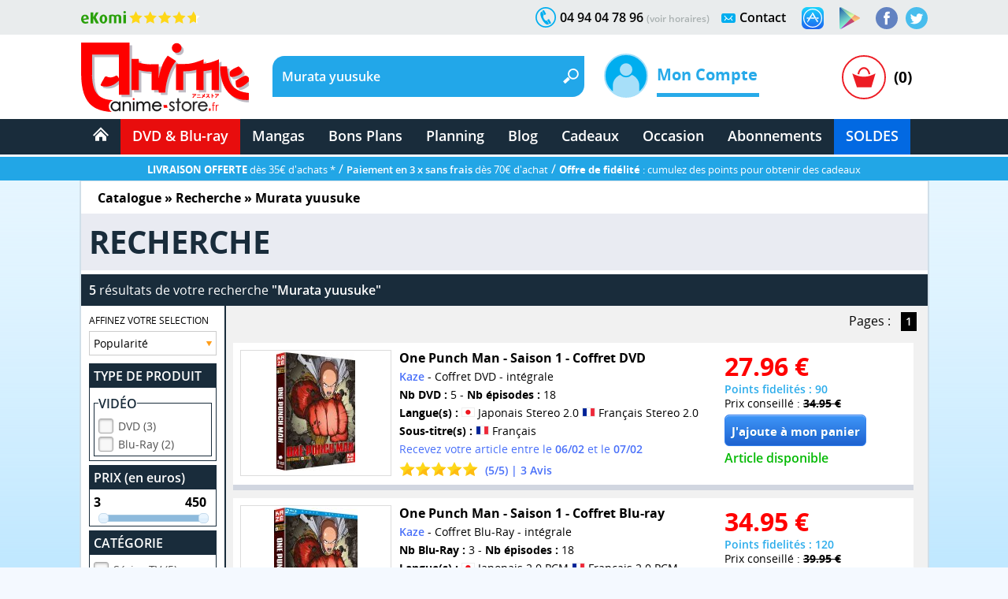

--- FILE ---
content_type: text/html; charset=windows-1252
request_url: https://www.anime-store.fr/as/Recherche-Murata+yuusuke.html
body_size: 18129
content:
<!DOCTYPE html>
<html lang="fr" class="no-js">
<head>
    <meta charset="windows-1252" />
    <meta name="robots" content="index,follow" />
    <meta name="theme-color" content="#192c3b" />
    <meta name="format-detection" content="telephone=no" />
    <meta name="viewport" content="width=device-width, initial-scale=1"/>    <meta name="msvalidate.01" content="EA29AAC2658F8E57AE41611BFBBC290B" />
    <link rel="preload" href="fonts/OpenSans/SemiboldItalic/OpenSans-SemiboldItalic.woff2?v=1.1.0" as="font" crossorigin="">
    <link rel="manifest" href="manifest.json?1">
    <title>Anime-Store.fr : Murata yuusuke - DVD &amp; Blu-ray</title>
        <meta name="description" content="Tous les produits DVD &amp; Blu-ray de : Murata yuusuke - Séries TV ou film dans un vaste choix sur votre boutique DVD &amp; Blu-ray d'animation japonaise." />
         
                <link rel="canonical" href="https://www.anime-store.fr/as/Recherche-Murata+yuusuke.html" />
                    <meta itemprop="image" content="https://www.anime-store.fr/as/images/facebook/fb_link_default-2.jpg" />		
        <meta itemprop="name" content="Anime-Store.fr : Murata yuusuke - DVD &amp; Blu-ray" />
        <meta itemprop="description" content="Tous les produits DVD &amp; Blu-ray de : Murata yuusuke - Séries TV ou film dans un vaste choix sur votre boutique DVD &amp; Blu-ray d'animation japonaise." />

        <meta property="og:type" content="website" />
        <meta property="og:title" content="Anime-Store.fr : Murata yuusuke - DVD &amp; Blu-ray" />
        <meta property="og:description" content="Tous les produits DVD &amp; Blu-ray de : Murata yuusuke - Séries TV ou film dans un vaste choix sur votre boutique DVD &amp; Blu-ray d'animation japonaise." />
        <meta property="og:image" content="https://www.anime-store.fr/as/images/facebook/fb_link_default-2.jpg" />
        <meta property="og:image:width" content="1200" />
        <meta property="og:image:height" content="630" />
                <meta property="og:url" content="https://www.anime-store.fr/as/Recherche-Murata+yuusuke.html" />
                <meta property="og:site_name" content="Anime Store" />

        <meta name="twitter:card" content="summary_large_image">
        <meta name="twitter:site" content="@AnimeStoreIDP">
        <meta name="twitter:creator" content="@AnimeStoreIDP">
        <meta name="twitter:title" content="Anime-Store.fr : Murata yuusuke - DVD &amp; Blu-ray">
        <meta name="twitter:description" content="Tous les produits DVD &amp; Blu-ray de : Murata yuusuke - Séries TV ou film dans un vaste choix sur votre boutique DVD &amp; Blu-ray d'animation japonaise.">
        <meta name="twitter:image" content="https://www.anime-store.fr/as/images/facebook/fb_link_default-2.jpg">

        <meta property="fb:admins" content="1190440523" />
        <meta property="fb:app_id" content="1003186886446871" />

        <link rel="shortcut icon" type="image/png" href="https://www.anime-store.fr/as/images/favicon-48x48.png" />
        <link rel="icon" type="image/png" href="/favicon-16x16.png" sizes="16x16" />
        <link rel="icon" type="image/png" href="/favicon-32x32.png" sizes="32x32" />
        <link rel="icon" type="image/png" href="/favicon-96x96.png" sizes="96x96" />
        <link rel="icon" type="image/png" href="/favicon-160x160.png" sizes="160x160" />
        <link rel="icon" type="image/png" href="/favicon-196x196.png" sizes="196x196" />
        <link rel="icon" type="image/png" href="/favicon-228x228.png" sizes="228x228" />

        <link rel="apple-touch-icon" href="https://www.anime-store.fr/touch-icon-iphone.png">
        <link rel="apple-touch-icon" sizes="57x57" href="/apple-touch-icon-57x57.png" />
        <link rel="apple-touch-icon" sizes="60x60" href="/apple-touch-icon-60x60.png" />
        <link rel="apple-touch-icon" sizes="72x72" href="/apple-touch-icon-72x72.png" />
        <link rel="apple-touch-icon" sizes="76x76" href="/apple-touch-icon-76x76.png" />
        <link rel="apple-touch-icon" sizes="114x114" href="/apple-touch-icon-114x114.png" />
        <link rel="apple-touch-icon" sizes="120x120" href="/apple-touch-icon-120x120.png" />
        <link rel="apple-touch-icon" sizes="144x144" href="/apple-touch-icon-144x144.png" />
        <link rel="apple-touch-icon" sizes="152x152" href="/apple-touch-icon-152x152.png" />

        <meta name="msapplication-TileColor" content="#000000" />
        <meta name="msapplication-TileImage" content="/mstile-144x144.png" />
        <meta name="msapplication-square150x150logo" content="square.png" />


        <link rel="stylesheet" href="css/global.min.css?210" type="text/css" media="all" />    <!--[if lt IE 8]> <link rel="stylesheet" href="css/IE.css" type="text/css" media="all" /> <![endif]-->
    <style type="text/css" media="print">
        @media print {

            header,
            footer {
                display: none
            }

            body {
                font-size: 12px
            }
        }
    </style>
    <link rel="stylesheet" href="css/redmond/jquery-ui-1.10.3.custom.min.css" type="text/css" media="all" />            <script type="text/javascript" defer src="js/jquery-ui-1.10.3.custom.min.js"></script>
    <script type="text/javascript" src="js/script.js?1"></script>
    <script type="text/javascript" src="js/lazy.min.js?1" defer></script>
    <script type="text/javascript" >document.documentElement.classList.remove("no-js");</script>

    <script async src="https://www.googletagmanager.com/gtag/js?id=G-VDSTWG9P7K"></script>
    <script>

        window.dataLayer = window.dataLayer || [];
        function gtag(){dataLayer.push(arguments);}
        
        gtag('consent', 'default', {
        'ad_storage': 'denied',
        'analytics_storage': 'granted'
        });

        gtag('js', new Date());

    </script>

            <!--[if lt IE 9]> <script src="js/html5.js"></script> <![endif]-->

        <script type="text/javascript" defer>
            function ShowOrHide(a) {
                $(document).ready(function() {
                    if ($("#" + a).css("display") == "none")
                        $("#" + a).show();
                    else
                        $("#" + a).hide();
                });
            }

            function change_class(class1, class2, cible) {
                $('#' + cible).removeClass(class1);
                $('#' + cible).addClass(class2);
            }
            var var_load = 1;
        </script>
        <script>
  gtag('config', 'G-VDSTWG9P7K');
</script>

<script>
  gtag('config', 'AW-1048553266');
</script></head>

<body class="bodyAS">
    <div class="mobile_show">
    <div class="bg_black" id="h_aside_mobile_b"></div>
</div>

<header>
    <!-- MOBILE -->
    <div id="SearchMobileInput" class="header-mobile-search-mobile">
                    <input type="text" class="header-mobile-key" aria-label="Recherche un article" title="Recherche un article" id="search_header_mobile2" name="key" placeholder="Recherche un article" value="Murata yuusuke" autocomplete="off" />
                </div>
    <div class="h_1 mobile_show" id="header_mobile">
        <div class="h_r_result_mobile">
            <div class="h_r_result_mobile_1" id="zoneMobileResultats"></div>
        </div>
        <div class="h_mobile">
            <div class="h_menu_mobile h_2 header-mobile-menu-burger"></div>

            <a href="Accueil-Anime-Store.html" class="h_logo_mobile header-mobile-logo-anime-store" title="Anime Store"></a>

            <div class="h_search_mobile">
                                    <input type="text" id="search_header_mobile" placeholder="Que recherchez vous ?" name="key" value="Murata yuusuke" title="Que recherchez vous ?s" autocomplete="off" />
                                </div>
            <div class="mobile480_hide h_3 header-loupe-mobile" onclick="window.document.menu_r.submit()">

            </div>

            <div class="h_panier_mobile" onclick="ShowOrHide('caddie_ac');
                    ShowOrHide('caddie_font_ac');
                    $('html, body').animate({scrollTop: $('html').offset().top}, 0);">
                <div class="h_panier_mobile_img inline header-panier-mobile" style="margin-top:12px"></div>
                <div class="h_panier_nbprod_mobile inline">(0)</div>
            </div>
            <div class="mobile480_show mobile280_hide h_4">
                <div id="bouton_search_mobile" class="header-loupe-mobile pointer"></div>
            </div>

            <div class="clear"></div>
        </div>

        <nav class="h_aside_mobile h_5" style="height:calc(100vh)">

            <div id="mobile_scroll_h" class="h_aside_mobile_shadow scroll_style mobile_scroll" style="height:calc(100vh - 74px)">
                <div>

                    <div class="h_aside_title_section">VOTRE COMPTE</div>
                                            <a href="Identification.html" class="h_aside_link">Connectez-vous</a>
                        <a href="Inscription.html" class="h_aside_link">Inscrivez-vous</a>
                                        
                    <div class="h_aside_title_section">SOLDES D'HIVER 2026</div>
                    <a href="Soldes-dhiver-2025-Tous-nos-produits-a-petit-prix-Section-166.html" class="h_aside_link">Toutes nos soldes d'hiver</a>
                    <a href="soldes-hiver-japanime-2026.html" class="h_aside_link">Notre sélection : Les meilleures offres anime à ne pas manquer</a>
                  

                    <div class="h_aside_title_section">CATALOGUE</div>


                    <a href="Catalogue.html" class="h_aside_link">Nos produits par licences</a>

                    <a href="Meilleurs-Ventes.html" class="h_aside_link">Meilleures ventes</a>
                    <a href="Planning-Anime-Store.html" class="h_aside_link">Planning</a>

                    <div class="h_aside_title_section">DVD &amp; Blu-ray</div>
                    <a href="Bons-Plans-Tous-nos-produits-a-petit-prix-Section-49.html" class="h_aside_link">Bons Plans</a>
                    <a href="index.php?tri=1&amp;script=section&amp;id_groupe=1" class="h_aside_link">Nouveautés DVD &amp; Blu-ray</a>
                    <a href="Precommandes-dAnime-Store-Section-61.html" class="h_aside_link">Précommandes DVD &amp; Blu-ray</a>
                    
                    <a href="DVD-Bluray-doccasion-Section-103.html" class="h_aside_link">DVD & Blu-ray d'occasion</a>

                    <a href="index.php?tri=1&amp;script=section&amp;id_groupe=68" class="h_aside_link">Nos Cadeaux &amp; bons d'achat</a>

                    <div class="h_aside_title_section">MANGAS</div>
                    <a href="index.php?tri=1&amp;script=section&amp;id_groupe=135" class="h_aside_link">Nouveautés Mangas</a>
                    <a href="Manga-Livre-Section-117.html" class="h_aside_link">Mangas</a>
                    <a href="Pack-Manga-Livre-Section-129.html" class="h_aside_link">Pack Manga</a>
                    <a href="Manga-doccasion-Section-168.html" class="h_aside_link">Manga d'occasion</a>
                                            <a href="index.php?tri=1&amp;script=section&amp;id_groupe=149" class="h_aside_link">Nouveautés Mangas Hentaï</a>
                                        <a href="index.php?tri=1&amp;script=section&amp;id_groupe=161" class="h_aside_link">Nouveautés Mangas Yaoi</a>

                    <div class="h_aside_title_section">ABONNEMENTS</div>
                    <a href="Abonnements-baki-the-grappler.html" class="h_aside_link">Abonnement Baki the Grappler</a>
                    <a href="Abonnements-be-blues.html" class="h_aside_link">Abonnement Be Blues!</a>
                    <a href="Abonnements-gash-bell.html" class="h_aside_link">Abonnement Gash Bell!!</a>
                    <a href="Abonnements-karakuri-circus.html" class="h_aside_link">Abonnement Karakuri Circus</a>
                    <a href="Abonnements-kengan-ashura.html" class="h_aside_link">Abonnement Kengan Ashura</a>
                    <a href="Abonnements-kengan-omega.html" class="h_aside_link">Abonnement Kengan Omega</a>
                    <a href="Abonnements-kingdom.html" class="h_aside_link">Abonnement Kingdom</a>
                    <a href="Abonnements-kingdom-deluxe.html" class="h_aside_link">Abonnement Kingdom Deluxe</a>
                    <a href="Abonnements-out.html" class="h_aside_link">Abonnement OUT</a>
                    <a href="Abonnements-sleepy-princess.html" class="h_aside_link">Abonnement Sleepy Princess</a>

                    <div class="h_aside_title_section">SOUS-SECTIONS DVD &amp; BLU-RAY</div>
                    <div class="h_aside_title_sous_section" style="cursor:pointer" id="b_h_m_1">AUTRES SECTIONS

                        <svg id="b_h_m_1_t" version="1.1" width="10" height="10" class="svg-triangle t" xmlns="http://www.w3.org/2000/svg" xmlns:xlink="http://www.w3.org/1999/xlink" viewBox="0 0 552.611 552.611" xml:space="preserve">
                            <path d="M486.413,221.412L122.347,12.916c-52.938-30.318-95.852-5.44-95.852,55.563v415.652c0,61.004,42.914,85.882,95.852,55.563 l364.066-208.49C539.351,300.887,539.351,251.731,486.413,221.412z" /></svg>
                    </div>
                    <div class="none" id="h_hide_1">
                        <a href="Nos-DVD-Section-66.html" class="h_aside_link">DVD</a>
                        <a href="Nos-BluRay-danimation-Manga-Japanime-Section-9.html" class="h_aside_link">Blu-ray</a>
                        <a href="Nos-offres-de-pack-DVD-et-Bluray-aux-meilleurs-prix-du-net--Section-7.html" class="h_aside_link">Pack DVD &amp; Bluray</a>

                        <a href="Nos-series-TV-en-DVD-et-BluRay-Section-67.html" class="h_aside_link">Série TV</a>
                        <a href="Nos-Films-et-OAV-en-DVD-et-BluRay-Section-8.html" class="h_aside_link">Films &amp; OAV</a>
                        <a href="Shonen-Section-62.html" class="h_aside_link">Shonen (jeunes / Ado)</a>

                        <a href="Shojo-Section-63.html" class="h_aside_link">Shojo (Girls)</a>
                        <a href="Senein-Section-64.html" class="h_aside_link">Seinen (Thèmes Matures)</a>
                        <a href="DVD-Bluray-Enfant-et-Jeunesse-Section-16.html" class="h_aside_link">Enfants &amp; jeunesses</a>
                        <a href="Pack-coffret-DVD-pour-enfant-et-jeunesse-Section-6.html" class="h_aside_link">Pack DVD Enfants</a>
                    </div>


                    <div class="h_aside_title_sous_section" style="cursor:pointer" id="b_h_m_2">NOS COLLECTIONS
                        <svg id="b_h_m_2_t" version="1.1" width="10" height="10" class="svg-triangle t" xmlns="http://www.w3.org/2000/svg" xmlns:xlink="http://www.w3.org/1999/xlink" viewBox="0 0 552.611 552.611" xml:space="preserve">
                            <path d="M486.413,221.412L122.347,12.916c-52.938-30.318-95.852-5.44-95.852,55.563v415.652c0,61.004,42.914,85.882,95.852,55.563 l364.066-208.49C539.351,300.887,539.351,251.731,486.413,221.412z" /></svg>
                    </div>
                    <div class="none" id="h_hide_2">
                        <a href="Coffret-DVD-de-la-collection-Gold-Section-12.html" class="h_aside_link">Collection Gold</a>
                        <a href="Edition-Saphir-BluRay-Collection-Section-20.html" class="h_aside_link">Collection Saphir</a>
                        <a href="Coffret-DVD-de-la-Collection-Nostalgie-Section-11.html" class="h_aside_link">Collection Nostalgie</a>
                        <a href="Coffret-DVD-edition-Gold-en-hors-collection-Section-13.html" class="h_aside_link">Hors Collection</a>
                        <a href="Nos-Films-et-OAV-edition-Gold-en-DVD-Section-42.html" class="h_aside_link">Films &amp; OAV Gold</a>
                        <a href="Coffrets-DVD-Beez-Collection-Anime-Legends-Section-2.html" class="h_aside_link">Collection Anime Legends</a>
                        <a href="DVD-et-BluRay-Collector-Section-14.html" class="h_aside_link">Coffrets Collectors</a>
                    </div>

                    <div class="h_aside_title_sous_section" style="cursor:pointer" id="b_h_m_3">GENRES
                        <svg id="b_h_m_3_t" version="1.1" width="10" height="10" class="svg-triangle t" xmlns="http://www.w3.org/2000/svg" xmlns:xlink="http://www.w3.org/1999/xlink" viewBox="0 0 552.611 552.611" xml:space="preserve">
                            <path d="M486.413,221.412L122.347,12.916c-52.938-30.318-95.852-5.44-95.852,55.563v415.652c0,61.004,42.914,85.882,95.852,55.563 l364.066-208.49C539.351,300.887,539.351,251.731,486.413,221.412z" /></svg>
                    </div>
                    <div class="none" id="h_hide_3">

                        <a href="Action-Aventure-Section-31.html" class="h_aside_link">Action/Aventure</a>
                        <a href="Sentimental-Romantique-Section-39.html" class="h_aside_link">Comédie Sentimentale</a>
                        <a href="Fantastique-Section-37.html" class="h_aside_link">Fantastique</a>
                        <a href="Horreur-Frisson-Section-41.html" class="h_aside_link">Frisson (Horreur)</a>
                        <a href="Comedie-Section-33.html" class="h_aside_link">Humour</a>
                        <a href="Magical-Girls-Section-34.html" class="h_aside_link">Magical Girl</a>
                        <a href="Nostalgie-dessin-animee-des-annees-80-Section-35.html" class="h_aside_link">Nostalgie</a>
                        <a href="ScienceFiction-Section-36.html" class="h_aside_link">Science-fiction</a>
                        <a href="Sport-Section-32.html" class="h_aside_link">Sport</a>
                        <a href="Thriller-Suspense-Section-38.html" class="h_aside_link">Thriller (Suspense)</a>
                        <a href="Mecha-Section-43.html" class="h_aside_link">Mecha</a>
                        <a href="Ecchi-Section-86.html" class="h_aside_link">Ecchi</a>
                        <a href="Yaoi-Section-87.html" class="h_aside_link">Yaoi</a>
                        <a href="Sentai-Section-40.html" class="h_aside_link">Sentai</a>
                                                    <a href="Hentai-Section-88.html" class="h_aside_link">Hentaï</a>
                                            </div>

                    <div class="h_aside_title_sous_section" style="cursor:pointer" id="b_h_m_4">ÉDITEURS VIDÉOS
                        <svg id="b_h_m_4_t" version="1.1" width="10" height="10" class="svg-triangle t" xmlns="http://www.w3.org/2000/svg" xmlns:xlink="http://www.w3.org/1999/xlink" viewBox="0 0 552.611 552.611" xml:space="preserve">
                            <path d="M486.413,221.412L122.347,12.916c-52.938-30.318-95.852-5.44-95.852,55.563v415.652c0,61.004,42.914,85.882,95.852,55.563 l364.066-208.49C539.351,300.887,539.351,251.731,486.413,221.412z" /></svg>
                    </div>
                    <div class="none" id="h_hide_4">

                        <a href="ALL-THE-ANIME-Section-72.html" class="h_aside_link">@Anime</a>
                        <a href="AB-Video-Section-21.html" class="h_aside_link">AB Video</a>
                        <a href="Anima-Section-22.html" class="h_aside_link">Anima</a>
                        <a href="Beez-Section-23.html" class="h_aside_link">Beez</a>
                        <a href="Black-Box-Section-24.html" class="h_aside_link">Black Box</a>
                        <a href="Declic-Images-Section-25.html" class="h_aside_link">Déclic Images</a>
                        <a href="Dybex-Section-26.html" class="h_aside_link">Dybex</a>
                        <a href="IDP-Home-Video-Section-27.html" class="h_aside_link">IDP Home Vidéo</a>
                        <a href="Kana-Home-Video-Section-28.html" class="h_aside_link">Kana Video</a>
                        <a href="Kaze-Section-44.html" class="h_aside_link">Kaze</a>
                        <a href="Wakanim-Section-30.html" class="h_aside_link">Wakanim</a>
                        <a href="We-Anim-Section-29.html" class="h_aside_link">We Anim</a>

                    </div>

                    <div class="h_aside_title_section">SOUS-SECTIONS MANGAS</div>
                    <div class="h_aside_title_sous_section" style="cursor:pointer" id="b_h_m_5">GENRES
                        <svg id="b_h_m_5_t" version="1.1" width="10" height="10" class="svg-triangle t" xmlns="http://www.w3.org/2000/svg" xmlns:xlink="http://www.w3.org/1999/xlink" viewBox="0 0 552.611 552.611" xml:space="preserve">
                            <path d="M486.413,221.412L122.347,12.916c-52.938-30.318-95.852-5.44-95.852,55.563v415.652c0,61.004,42.914,85.882,95.852,55.563 l364.066-208.49C539.351,300.887,539.351,251.731,486.413,221.412z" /></svg>
                    </div>
                    <div class="none" id="h_hide_5">

                        <a href="Manga-Shonen-Livre-Section-130.html" class="h_aside_link">Manga Shonen</a>
                        <a href="Manga-Seinen-Livre-Section-158.html" class="h_aside_link">Manga Seinen</a>
                        <a href="Manga-Livre-Yaoi-Section-101.html" class="h_aside_link">Manga Yaoi</a>
                        <a href="Manga-Livre-Yuri-Section-172.html" class="h_aside_link">Manga Yuri</a>
                        <a href="Manga-Shojo-et-Josei-Livre-Section-175.html" class="h_aside_link">Manga Shojo &amp; Josei</a>
                                                    <a href="Manga-Livre-Hentai-Section-116.html" class="h_aside_link">Manga Hentaï</a>
                                            </div>

                    <div class="h_aside_title_sous_section" style="cursor:pointer" id="b_h_m_7">LICENCES DU MOMENT
                        <svg id="b_h_m_7_t" version="1.1" width="10" height="10" class="svg-triangle t" xmlns="http://www.w3.org/2000/svg" xmlns:xlink="http://www.w3.org/1999/xlink" viewBox="0 0 552.611 552.611" xml:space="preserve">
                            <path d="M486.413,221.412L122.347,12.916c-52.938-30.318-95.852-5.44-95.852,55.563v415.652c0,61.004,42.914,85.882,95.852,55.563 l364.066-208.49C539.351,300.887,539.351,251.731,486.413,221.412z" /></svg>
                    </div>
                    <div class="none" id="h_hide_7">

                       <a href="Kingdom-produits-1131.html" class="h_aside_link" >Kingdom</a>
                        <a href="Kingdom-Deluxe-Edition-produits-1913.html" class="h_aside_link" >Kingdom Deluxe</a>
                        <a href="Baki-the-Grappler-produits-192.html" class="h_aside_link" >Baki the Grappler</a>
                        <a href="New-Grappler-Baki-produits-1683.html" class="h_aside_link" >New Grappler Baki</a>
                        <a href="Hanma-Baki-produits-2010.html" class="h_aside_link" >Hanma Baki</a>
                        <a href="Be-Blues-produits-1895.html" class="h_aside_link" >Be Blues!</a>
                        <a href="Gannibal-produits-1294.html" class="h_aside_link" >Gannibal</a>
                        <a href="Grand-Blue-produits-1329.html" class="h_aside_link" >Grand Blue</a>
                        <a href="Kengan-Ashura-produits-1359.html" class="h_aside_link" >Kengan Ashura</a>
                        <a href="Kengan-Omega-produits-1650.html" class="h_aside_link" >Kengan Omega</a>
                        <a href="The-Breaker-produits-1346.html" class="h_aside_link" >The Breaker</a>
                        <a href="7th-Time-Loop-The-Villainess-Enjoys-a-Carefree-Life-produits-1545.html" class="h_aside_link" >7th Time Loop</a>
                        <a href="The-Unwanted-Undead-Adventurer-produits-1295.html" title="The Unwanted Undead Adventurer" class="h_aside_link" >The Unwanted Undead Adv...</a>
                        <a href="OUT-produits-1813.html" class="h_aside_link" >OUT</a>
                        <a href="Konosuba-Sois-Beni-Monde-Merveilleux--produits-1277.html" class="h_aside_link" >Konosuba</a>
                        <a href="Chillin-Life-in-a-Different-World-produits-1334.html" class="h_aside_link" title="Chillin' Life in a Different World" >Chillin' Life in a Differ...</a>
                        <a href="TenPuru-produits-1930.html" class="h_aside_link" >TenPuru</a>
                        <a href="Egregor-Le-Souffle-de-la-Foi-produits-759.html" class="h_aside_link" >Egregor</a>
                        <a href="TenPuru-produits-1930.html" class="h_aside_link" >TenPuru</a>
                        <a href="Yureka-produits-1178.html" class="h_aside_link" >Yureka</a>
                        <a href="Arrete-de-me-chauffer-Nagatoro-produits-2068.html" class="h_aside_link" >Nagatoro</a>
                        <a href="Tsukimichi-Moonlit-Fantasy-produits-1810.html" class="h_aside_link" >Tsukimichi</a>
                        <a href="Isekai-Samurai-produits-1975.html" class="h_aside_link" >Isekai Samurai</a>
                        <a href="Magical-Buffs-Leveil-de-lenchanteur-polyvalent-produits-1911.html" class="h_aside_link" >Magical Buffs</a>
                        <a href="Gash-Bell-produits-1666.html" class="h_aside_link" >Gash Bell!!</a>
                        <a href="Hidamari-ga-Kikoeru-produits-828.html" class="h_aside_link" >Hidamari ga Kikoeru</a>
                        <a href="Sleepy-Princess-in-the-Demon-Castle-produits-1669.html" class="h_aside_link" >Sleepy Princess</a>
                        <a href="Skeleton-Knight-in-Another-World-produits-1373.html" class="h_aside_link" title="Skeleton Knight in Another World" >Skeleton Knight in Ano...</a>
                        <a href="RentAGirlfriend-produits-1765.html" class="h_aside_link" >Rent-A-Girlfriend</a>
                        <a href="Higurashi-Le-Sanglot-des-Cigales-Meguri-produits-1912.html" class="h_aside_link" >Higurashi - Meguri</a>
                        <a href="Oni-Goroshi-produits-1775.html" class="h_aside_link" >Oni Goroshi</a>
                        <a href="Sister-and-Giant-produits-1933.html" class="h_aside_link" >Sister and Giant</a>
                        <a href="Bocchi-the-Rock-produits-1665.html" class="h_aside_link" >Bocchi the Rock!</a>
                        <a href="Capeta-produits-2075.html" class="h_aside_link" >Capeta</a>

                    </div>

                    <div class="h_aside_title_sous_section" style="cursor:pointer" id="b_h_m_8">ÉDITEURS MANGAS
                        <svg id="b_h_m_8_t" version="1.1" width="10" height="10" class="svg-triangle t" xmlns="http://www.w3.org/2000/svg" xmlns:xlink="http://www.w3.org/1999/xlink" viewBox="0 0 552.611 552.611" xml:space="preserve">
                            <path d="M486.413,221.412L122.347,12.916c-52.938-30.318-95.852-5.44-95.852,55.563v415.652c0,61.004,42.914,85.882,95.852,55.563 l364.066-208.49C539.351,300.887,539.351,251.731,486.413,221.412z" /></svg>
                    </div>
                    <div class="none" id="h_hide_8">
                        <a href="Meian-Mangas-Livres-Section-134.html" class="h_aside_link">Meian</a>
                        <a href="Noeve-Grafx-Mangas-Livres-Section-178.html" class="h_aside_link">Noeve Grafx</a>
                        <a href="Boys-Love-Mangas-Livres-Section-132.html" class="h_aside_link">Boy's Love</a>
                                                    <a href="Hot-Manga-Mangas-Livres-Section-133.html" class="h_aside_link">Hot Manga</a>
                                            </div>

                    <div class="h_aside_title_section">AUTRE</div>
                    <a href="Blog-Anime-Store.html" class="h_aside_link">Blog</a>
                    <a href="Contact.html" class="h_aside_link">Contact</a>

                    <a href="tel:0033494047896" class="h_6">Appelez-nous au 04 94 04 78 96</a>
                    <div style="height:55px"></div>

                </div>
            </div>
        </nav>

    </div>
    <div class="mobile_show h_32"></div>

    <div class="mobile_hide">
        <div class="h_barre_1 h_7">
            <div class="d_center">
                <a href="https://www.ekomi.fr/avis-clients-dclic-collectionfr.html" class="header-ekomi h_ekomi h_33" rel="noopener" target="_blank" title="Avis clients d'Anime-Store.fr sur notre partenaire Ekomi"></a>

                                <a href="https://twitter.com/AnimeStoreIDP" class="h_twitter header-logo-twitter" title="Rejoignez-nous sur Twitter" rel="noopener" target="_blank"></a>
                <a href="https://www.facebook.com/AnimeStore.fr" class="h_facebook header-logo-facebook" rel="noopener" target="_blank" title="Rejoignez-nous sur Facebook"></a>
                <a href="https://play.google.com/store/apps/details?id=com.phonegap.AnimeStore" class="h_facebook header-google-play" rel="noopener" target="_blank" title="Télécharger notre application Anime store pour smartphone ou tablette Android"></a>
                <a href="https://itunes.apple.com/fr/app/anime-store/id1048959172" class="h_facebook header-apple-store" rel="noopener" target="_blank" title="Télécharger notre application Anime store pour smartphone ou tablette sur iOS (iPhone et iPad)"></a>

                <div class="h_text h_8"><a href="Contact.html" class="h_b_contact" title="Vous voulez nous contacter ?">Contact</a></div>
                <div class="h_contact header-contact"></div>


                <div class="h_text h_10">04 94 04 78 96 <a href="Contact.html" class="h_tel_link">(voir horaires)</a></div>
                <div class="h_tel header-tel h_10"></div>

                <div class="clear"></div>
            </div>
        </div>
        <div class="h_barre_2 h_11">
            <div class="d_center h_12">
                <a class="h_logo header-logo-desktop-anime-store floatL" href="Accueil-Anime-Store.html" title="Anime Store"></a>

                <div class="h_search header-search-bg floatL h_13">
                    <!--  SEARCH ======================================================================================= -->
                                            <div class="h_15">
                            <div class="floatL"><input id="search_header" placeholder="Que recherchez vous ?" title="Que recherchez vous ?" class="h_r_input" type="text" name="key" autocomplete="off" value="Murata yuusuke" /></div> <a href="javascript:window.document.menu_r.submit()" class="h_r_submit header-loupe t"></a>
                            <div class="clear"></div>
                        </div>

                        <div id="zoneResultats" class="h_r_result"></div>
                                            <!-- ============================================================================================ -->
                </div>

                <div class="h_moncompte floatL">
                    

                        <div class="h_i_moncompte inline" id="b_h_menu_compte" title="Mon Compte"></div>
                        <div class="h_t_moncompte inline">
                            Mon Compte
                            <hr class="h_moncompte_hr" />
                            <div class="h_moncompte_menu">

                                <form name="f_h_ident" action="mon_compte/connexion.php" method="post" autocomplete="off">
                                    <div class="h_moncompte_title">Déjà Client ?</div>

                                    <label class="h_label block" for="header_ident">Mon identifiant ou email</label>
                                    <div><input type="text" id="header_ident" name="ident" autocomplete="username" /></div>

                                    <label class="h_label block" for="header_pass">Mon mot de passe</label>
                                    <div><input type="password" autocomplete="current-password" id="header_pass" name="pass" /></div>
                                    <a onclick="window.document.f_h_ident.submit();" class="h_b_ident">Connexion »</a>

                                    <a href="IdentPerdu.html" class="h_lost_password">Mot de passe oublié?</a>

                                    <div class="h_36">
                                        <input type="checkbox" class="checkbox" name="logon" id="logon" value="1" checked="checked" /><label for="logon" class="h_session">Garder ma session ouverte</label>
                                    </div>
                                    <div class="h_37"><input type="submit" /></div>
                                </form>

                                <hr class="h_moncompte_hr2" />

                                <div class="h_moncompte_title">Nouveau client ?</div>

                                <a href="Inscription.html" class="h_b_ident">Je crée un compte</a>


                            </div>
                        </div>                </div>
                <div class="h_panier floatR">
                                            <a onclick="ShowOrHide('caddie_ac');ShowOrHide('caddie_font_ac')" class="h_panier_link floatL t" title="Panier"></a>
                        <div class="h_panier_nbprod floatL">(0)</div>
                        <div class="clear"></div>
                                    </div>
            </div>
        </div>
        <div class="h_barre_3">
            <div class="d_center">

                                <nav class="h_16">
                    <ul class="navigation"><!-- @whitespace
                        --><li><a href="Accueil-Anime-Store.html" ><span class="h_b_accueil header-icone-accueil"></span></a></li><!-- @whitespace
                        --><li id="h_b_video"><a id="h_b_dvdbluray" href="Catalogue.html"  class="h_b_nav_1" >DVD &amp; Blu-ray</a><!-- @whitespace
                            --><ul><!-- @whitespace
                                --><li class="h_menu_cat">
                                    <div class="h_menu_cat_section">
                                        <div class="h_i_cat header-catalogue-icone"></div>
                                        <a href="Catalogue-DVD-Bluray.html" class="h_menu_cat_title_1" title="Catalogue DVD &amp; Blu-ray">CATALOGUE DVD/BR</a>
                                        <div class="clear h_20"></div>

                                        <div class="h_i_new header-new-icone h_18"></div>
                                        <a href="index.php?tri=1&amp;script=section&amp;id_groupe=1" title="Nouveautés DVD &amp; Blu-ray" class="h_menu_cat_title_1 h_19">NOUVEAUTÉS DVD/BR</a>
                                        <div class="clear h_20"></div>

                                        <div class="h_i_new header-precommande-icone h_18"></div>
                                        <a href="Precommandes-dAnime-Store-Section-61.html" class="h_menu_cat_title_1 h_21" title="Précommandes DVD &amp; Blu-ray">PRÉCOMMANDES</a>
                                        <div class="clear h_20"></div>

                                        <div class="h_i_topvente header-topventes-icone"></div>
                                        <a href="Meilleurs-Ventes.html" class="h_menu_cat_title_1 h_22">MEILLEURES VENTES</a>
                                        <div class="clear h_20"></div>

                                        <div class="h_23">
                                            <div class="h_i_s_1 header-icone-s-1"></div>
                                            <a href="Nos-DVD-Section-66.html" class="h_menu_cat_title_2">DVD</a>
                                            <div class="clear"></div>

                                            <div class="h_i_s_1 header-icone-s-1"></div>
                                            <a href="Nos-BluRay-danimation-Manga-Japanime-Section-9.html" class="h_menu_cat_title_2">Blu-Ray</a>
                                            <div class="clear"></div>

                                            <div class="h_i_s_1 header-icone-s-1"></div>
                                            <a href="Nos-offres-de-pack-DVD-et-Bluray-aux-meilleurs-prix-du-net--Section-7.html" class="h_menu_cat_title_2">Pack DVD &amp; Bluray</a>
                                            <div class="clear"></div>

                                        </div>

                                        <div class="h_24">
                                            <div class="h_i_s_1 header-icone-s-1"></div>
                                            <a href="Nos-series-TV-en-DVD-et-BluRay-Section-67.html" class="h_menu_cat_title_2">Série TV</a>
                                            <div class="clear"></div>

                                            <div class="h_i_s_1 header-icone-s-1"></div>
                                            <a href="Nos-Films-et-OAV-en-DVD-et-BluRay-Section-8.html" class="h_menu_cat_title_2">Films &amp; OAV</a>
                                            <div class="clear"></div>
                                        </div>
                                        <div class="h_24">

                                            <div class="h_i_s_1 header-icone-s-1"></div>
                                            <a href="Shonen-Section-62.html" class="h_menu_cat_title_2">Shonen <span class="h_25">(Jeunes / Ado)</span></a>
                                            <div class="clear"></div>


                                            <div class="h_i_s_1 header-icone-s-1"></div>
                                            <a href="Shojo-Section-63.html" class="h_menu_cat_title_2">Shojo <span class="h_25">(Girls)</span></a>
                                            <div class="clear"></div>

                                            <div class="h_i_s_1 header-icone-s-1"></div>
                                            <a href="Senein-Section-64.html" class="h_menu_cat_title_2">Seinen <span class="h_25">(Thèmes Matures)</span></a>
                                            <div class="clear"></div>

                                            <div class="h_i_s_1 header-icone-s-1"></div>
                                            <a href="DVD-Bluray-Enfant-et-Jeunesse-Section-16.html" class="h_menu_cat_title_2">Enfants &amp; Jeunesses</a>
                                            <div class="clear"></div>


                                        </div>
                                    </div>
                                    <div class="h_menu_cat_section">
                                        <div class="h_menu_cat_title_3">NOS COLLECTIONS</div>

                                        <hr class="h_cat_hr" />

                                        <a href="Coffret-DVD-de-la-collection-Gold-Section-12.html" class="h_menu_cat_link h_26">Collection Gold</a>
                                        <a href="Edition-Saphir-BluRay-Collection-Section-20.html" class="h_menu_cat_link h_26">Collection Saphir</a>
                                        <a href="Coffret-DVD-de-la-Collection-Nostalgie-Section-11.html" class="h_menu_cat_link h_26">Collection Nostalgie</a>
                                        <a href="Coffret-DVD-edition-Gold-en-hors-collection-Section-13.html" class="h_menu_cat_link h_26">Hors Collection</a>
                                        <a href="Nos-Films-et-OAV-edition-Gold-en-DVD-Section-42.html" class="h_menu_cat_link h_26">Films &amp; OAV Gold</a>

                                        <a href="Coffrets-DVD-Beez-Collection-Anime-Legends-Section-2.html" class="h_menu_cat_link h_24">Collection Anime Legends</a>

                                        <a href="DVD-et-BluRay-Collector-Section-14.html" class="h_menu_cat_link h_24">Coffrets collectors</a>
                                        <a href="Nos-offres-de-pack-DVD-et-Bluray-aux-meilleurs-prix-du-net--Section-7.html" class="h_menu_cat_link h_24">Packs DVD &amp; Bluray</a>
                                        <a href="Pack-coffret-DVD-pour-enfant-et-jeunesse-Section-6.html" class="h_menu_cat_link h_26">Packs DVD Enfants</a>

                                    </div>


                                    <div class="h_menu_cat_section">
                                        <div class="h_45">
                                            <div class="h_menu_cat_title_3">GENRES (VIDÉOS)</div>

                                            <hr class="h_cat_hr" />

                                            <a href="Action-Aventure-Section-31.html" class="h_menu_cat_link h_26">Action/Aventure</a>
                                            <a href="Sentimental-Romantique-Section-39.html" class="h_menu_cat_link h_26">Comédie Sentimentale</a>
                                            <a href="Fantastique-Section-37.html" class="h_menu_cat_link h_26">Fantastique</a>
                                            <a href="Horreur-Frisson-Section-41.html" class="h_menu_cat_link h_26">Frisson (Horreur)</a>
                                            <a href="Comedie-Section-33.html" class="h_menu_cat_link h_26">Humour</a>
                                            <a href="Magical-Girls-Section-34.html" class="h_menu_cat_link h_26">Magical Girl</a>
                                            <a href="Nostalgie-dessin-animee-des-annees-80-Section-35.html" class="h_menu_cat_link h_26">Nostalgie</a>
                                            <a href="ScienceFiction-Section-36.html" class="h_menu_cat_link h_26">Science-fiction</a>
                                            <a href="Sport-Section-32.html" class="h_menu_cat_link h_26">Sport</a>
                                            <a href="Thriller-Suspense-Section-38.html" class="h_menu_cat_link h_26">Thriller (Suspense)</a>
                                            <a href="Mecha-Section-43.html" class="h_menu_cat_link h_26">Mecha</a>
                                            <a href="Ecchi-Section-86.html" class="h_menu_cat_link h_26">Ecchi</a>
                                            <a href="Yaoi-Section-87.html" class="h_menu_cat_link h_26">Yaoi</a>
                                            <a href="Sentai-Section-40.html" class="h_menu_cat_link h_26">Sentai</a>
                                                                                            <a href="Hentai-Section-88.html" class="h_menu_cat_link h_26">Hentaï</a>
                                                                                    </div>
                                    </div>
                                    <div class="h_menu_cat_section h_27">
                                        <div class="h_45">
                                            <div class="h_menu_cat_title_3">ÉDITEURS VIDÉOS</div>

                                            <hr class="h_cat_hr" />
                                            <a href="ALL-THE-ANIME-Section-72.html" class="h_menu_cat_link h_26">@Anime</a>
                                            <a href="AB-Video-Section-21.html" class="h_menu_cat_link h_26">AB Video</a>
                                            <a href="Anima-Section-22.html" class="h_menu_cat_link h_26">Anima</a>
                                            <a href="Beez-Section-23.html" class="h_menu_cat_link h_26">Beez</a>
                                            <a href="Black-Box-Section-24.html" class="h_menu_cat_link h_26">Black Box</a>
                                            <a href="Declic-Images-Section-25.html" class="h_menu_cat_link h_26">Déclic Images</a>
                                            <a href="Dybex-Section-26.html" class="h_menu_cat_link h_26">Dybex</a>
                                            <a href="IDP-Home-Video-Section-27.html" class="h_menu_cat_link h_26">IDP Home Vidéo</a>
                                            <a href="Kana-Home-Video-Section-28.html" class="h_menu_cat_link h_26">Kana Video</a>
                                            <a href="Kaze-Section-44.html" class="h_menu_cat_link h_26">Kaze</a>
                                            <a href="Wakanim-Section-30.html" class="h_menu_cat_link h_26">Wakanim</a>
                                            <a href="We-Anim-Section-29.html" class="h_menu_cat_link h_26">We Anim</a>

                                        </div>
                                    </div>
                                    <div class="clear"></div>
                                </li><!-- @whitespace --></ul><!-- @whitespace
                            --></li><!-- @whitespace
                             --><li id="h_b_manga"><a id="h_b_manga_2" href="Catalogue-Mangas.html" >Mangas</a><!-- @whitespace
                            --><ul><!-- @whitespace
                                --><li class="h_menu_cat">
                                    <div class="h_menu_cat_section">

                                        <div class="h_i_new header-new-icone h_18"></div>
                                        <a href="Catalogue-Mangas.html" class="h_menu_cat_title_1" title="Catalogue DVD &amp; Blu-ray">CATALOGUE MANGAS</a>
                                        <div class="clear h_20"></div>

                                        <div class="h_i_new header-precommande-icone h_18"></div>
                                        <a href="index.php?tri=1&amp;script=section&amp;id_groupe=135" title="Nouveautés Mangas" class="h_menu_cat_title_1 h_19">NOUVEAUTÉS</a>
                                        <div class="clear h_20"></div>
                                        <div class="h_i_new header-new-icone h_18"></div>
                                        <a href="index.php?tri=1&amp;script=section&amp;id_groupe=161" class="h_menu_cat_title_1 h_19">NOUVEAUTÉS YAOI</a>
                                        <div class="clear h_20"></div>

                                        <div class="h_i_new header-precommande-icone h_18"></div>
                                        <a href="Precommandes-Mangas-livres-Section-136.html" class="h_menu_cat_title_1 h_21" title="Précommandes Mangas">PRÉCOMMANDES</a>
                                        <div class="clear h_20"></div>

                                        <div class="h_i_topvente header-topventes-icone"></div>
                                        <a href="Meilleurs-Ventes-Manga.html" class="h_menu_cat_title_1 h_22" title="Meilleurs ventes Mangas">MEILLEURES VENTES</a>
                                        <div class="clear h_20"></div>

                                        <div class="h_23">
                                            <div class="h_i_s_1 header-icone-s-1"></div>
                                            <a href="Manga-Livre-Section-117.html" class="h_menu_cat_title_2">MANGAS</a>
                                            <div class="clear"></div>

                                            <div class="h_i_s_1 header-icone-s-1"></div>
                                            <a href="Pack-Manga-Livre-Section-129.html" class="h_menu_cat_title_2">PACKS MANGAS</a>
                                            <div class="clear"></div>

                                        </div>

                                        <div class="h_23">

                                            <div class="h_i_s_1 header-icone-s-1"></div>
                                            <a href="Manga-Shonen-Livre-Section-130.html" class="h_menu_cat_title_2">Manga Shonen</a>
                                            <div class="clear"></div>

                                            <div class="h_i_s_1 header-icone-s-1"></div>
                                            <a href="Manga-Seinen-Livre-Section-158.html" class="h_menu_cat_title_2">Manga Seinen</a>
                                            <div class="clear"></div>

                                            <div class="h_i_s_1 header-icone-s-1"></div>
                                            <a href="Manga-Livre-Yaoi-Section-101.html" class="h_menu_cat_title_2">Manga Yaoi</a>
                                            <div class="clear"></div>

                                            <div class="h_i_s_1 header-icone-s-1"></div>
                                            <a href="Manga-Livre-Yuri-Section-172.html" class="h_menu_cat_title_2">Manga Yuri</a>
                                            <div class="clear"></div>

                                            <div class="h_i_s_1 header-icone-s-1"></div>
                                            <a href="Manga-Shojo-et-Josei-Livre-Section-175.html" class="h_menu_cat_title_2">Manga Shojo &amp; Josei</a>
                                            <div class="clear"></div>

                                                                                            <div class="h_i_s_1 header-icone-s-1"></div>
                                                <a href="Manga-Livre-Hentai-Section-116.html" class="h_menu_cat_title_2">Manga Hentaï</a>
                                                <div class="clear"></div>
                                            
                                        </div>


                                    </div>
                                    <div class="h_menu_cat_section">
                                        
                                        <div class="h_menu_cat_title_3">LICENCES DU MOMENT</div>

                                        <hr class="h_cat_hr" />

                                       
                                        <a href="Kingdom-produits-1131.html" class="h_menu_cat_link h_26" >Kingdom</a>
                                        <a href="Kingdom-Deluxe-Edition-produits-1913.html" class="h_menu_cat_link h_26" >Kingdom Deluxe</a>
                                        <a href="Baki-the-Grappler-produits-192.html" class="h_menu_cat_link h_26" >Baki the Grappler</a>
                                        <a href="New-Grappler-Baki-produits-1683.html" class="h_menu_cat_link h_26" >New Grappler Baki</a>
                                        <a href="Hanma-Baki-produits-2010.html" class="h_menu_cat_link h_26" >Hanma Baki</a>
                                        <a href="Be-Blues-produits-1895.html" class="h_menu_cat_link h_26" >Be Blues!</a>
                                        <a href="Gannibal-produits-1294.html" class="h_menu_cat_link h_26" >Gannibal</a>
                                        <a href="Grand-Blue-produits-1329.html" class="h_menu_cat_link h_26" >Grand Blue</a>
                                        <a href="Kengan-Ashura-produits-1359.html" class="h_menu_cat_link h_26" >Kengan Ashura</a>
                                        <a href="Kengan-Omega-produits-1650.html" class="h_menu_cat_link h_26" >Kengan Omega</a>
                                        <a href="The-Breaker-produits-1346.html" class="h_menu_cat_link h_26" >The Breaker</a>
                                        <a href="7th-Time-Loop-The-Villainess-Enjoys-a-Carefree-Life-produits-1545.html" class="h_menu_cat_link h_26" >7th Time Loop</a>
                                        <a href="The-Unwanted-Undead-Adventurer-produits-1295.html" title="The Unwanted Undead Adventurer" class="h_menu_cat_link h_26" >The Unwanted Undead Adv...</a>
                                        <a href="OUT-produits-1813.html" class="h_menu_cat_link h_26" >OUT</a>
                                        <a href="Konosuba-Sois-Beni-Monde-Merveilleux--produits-1277.html" class="h_menu_cat_link h_26" >Konosuba</a>
                                        <a href="Chillin-Life-in-a-Different-World-produits-1334.html" class="h_menu_cat_link h_26" title="Chillin' Life in a Different World" >Chillin' Life in a Differ...</a>
    

                                    </div>

                                    <div class="h_menu_cat_section">

                                        <div style="margin-left:10px">
                                             <a href="Egregor-Le-Souffle-de-la-Foi-produits-759.html" class="h_menu_cat_link h_26" >Egregor</a>
                                             <a href="TenPuru-produits-1930.html" class="h_menu_cat_link h_26" >TenPuru</a>
                                             <a href="Yureka-produits-1178.html" class="h_menu_cat_link h_26" >Yureka</a>
                                             <a href="Arrete-de-me-chauffer-Nagatoro-produits-2068.html" class="h_menu_cat_link h_26" >Nagatoro</a>
                                             <a href="Tsukimichi-Moonlit-Fantasy-produits-1810.html" class="h_menu_cat_link h_26" >Tsukimichi</a>
                                             <a href="Isekai-Samurai-produits-1975.html" class="h_menu_cat_link h_26" >Isekai Samurai</a>
                                             <a href="Magical-Buffs-Leveil-de-lenchanteur-polyvalent-produits-1911.html" class="h_menu_cat_link h_26" >Magical Buffs</a>
                                             <a href="Gash-Bell-produits-1666.html" class="h_menu_cat_link h_26" >Gash Bell!!</a>
                                             <a href="Hidamari-ga-Kikoeru-produits-828.html" class="h_menu_cat_link h_26" >Hidamari ga Kikoeru</a>
                                             <a href="Sleepy-Princess-in-the-Demon-Castle-produits-1669.html" class="h_menu_cat_link h_26" >Sleepy Princess</a>
                                            <a href="Skeleton-Knight-in-Another-World-produits-1373.html" class="h_menu_cat_link h_26" title="Skeleton Knight in Another World" >Skeleton Knight in Ano...</a>
                                            <a href="RentAGirlfriend-produits-1765.html" class="h_menu_cat_link h_26" >Rent-A-Girlfriend</a>
                                            <a href="Higurashi-Le-Sanglot-des-Cigales-Meguri-produits-1912.html" class="h_menu_cat_link h_26" >Higurashi - Meguri</a>
                                            <a href="Oni-Goroshi-produits-1775.html" class="h_menu_cat_link h_26" >Oni Goroshi</a>
                                            <a href="Sister-and-Giant-produits-1933.html" class="h_menu_cat_link h_26" >Sister and Giant</a>
                                            <a href="Bocchi-the-Rock-produits-1665.html" class="h_menu_cat_link h_26" >Bocchi the Rock!</a>
                                            <a href="Capeta-produits-2075.html" class="h_menu_cat_link h_26" >Capeta</a>
                                        </div>

                                    </div>

                                    <div class="h_menu_cat_section h_27">
                                        <div class="h_45">
                                            <div class="h_menu_cat_title_3">ÉDITEURS</div>

                                            <hr class="h_cat_hr" />
                                            <a href="Meian-Mangas-Livres-Section-134.html" class="h_menu_cat_link h_26">Meian</a>
                                            <a href="Noeve-Grafx-Mangas-Livres-Section-178.html" class="h_menu_cat_link h_26">Noeve Grafx</a>
                                            <a href="Boys-Love-Mangas-Livres-Section-132.html" class="h_menu_cat_link h_26">Boy's Love</a>
                                                                                            <a href="Hot-Manga-Mangas-Livres-Section-133.html" class="h_menu_cat_link h_26">Hot Manga</a>
                                            
                                        </div>
                                    </div>
                                    <div class="clear"></div>
                                </li><!-- @whitespace --></ul>
                        </li><!-- @whitespace
                        --><li><a href="Bons-Plans-Tous-nos-produits-a-petit-prix-Section-49.html"  title="Bons Plans - Tous nos produits DVD &amp; Blu-Ray d'anime à petit prix">Bons Plans</a></li><!-- @whitespace
                        --><li><a href="Planning-Anime-Store.html" >Planning</a></li><!-- @whitespace
                        --><li><a href="Blog-Anime-Store.html" >Blog</a></li><!-- @whitespace
                        --><li><a href="index.php?tri=1&amp;script=section&amp;id_groupe=68" >Cadeaux</a></li><!-- @whitespace
                        --><li><a href="Manga-doccasion-Section-168.html" >Occasion</a></li><!-- @whitespace
                        --><li><a href="Abonnements-mangas.html" title="Abonnements Mangas : Kingdom, Karakuri Circus, Kengan Asuhra, Baki, Be Blues!, Kingdom Deluxe" >Abonnements</a></li><!-- @whitespace
                        --><li><a href="soldes-hiver-japanime-2026.html"  class="h_b_nav_2"  title="Soldes d'hiver 2026 - Tous nos produits DVD &amp; Blu-Ray d'anime à petit prix">SOLDES</a></li>
                    </ul>
                </nav>
            </div>
        </div>
                <div class="h_28">
            <div class="d_center h_29">
                <div class="h_30"><a href="ConditionsGenerales.html#cgv_livraison" class="h_avantage"><b>LIVRAISON OFFERTE</b> dès 35&euro; d'achats *</a> / <span class="h_avantage_nolink"><span class="b_600">Paiement en 3 x sans frais</span> dès 70&euro; d'achat</span> / <div class="h_avantage inline" id="h_avantage"><b>Offre de fidélité</b> : cumulez des points pour obtenir des cadeaux</div>
                </div>
            </div>
        </div>    </div>
</header>
<script>
    $(document).ready(function() {

        var r_1 = 0;
        var r_2 = 0;
        var r_3 = 0;
        var r_4 = 0;
        var r_5 = 0;
        var r_6 = 0;
        var r_7 = 0;
        var r_8 = 0;

        $('#b_h_m_1').click(function() {
            if (r_1 == 0) {
                d = 90;
                r_1 = 1;
                $('#h_hide_1').show();
            } else {
                d = 0;
                r_1 = 0;
                $('#h_hide_1').hide();
            }
            $("#b_h_m_1_t").css({
                '-moz-transform': 'rotate(' + d + 'deg)',
                '-webkit-transform': 'rotate(' + d + 'deg)',
                '-o-transform': 'rotate(' + d + 'deg)',
                '-ms-transform': 'rotate(' + d + 'deg)',
                'transform': 'rotate(' + d + 'deg)'
            });
        });


        $('#b_h_m_2').click(function() {
            if (r_2 == 0) {
                d = 90;
                r_2 = 1;
                $('#h_hide_2').show();
            } else {
                d = 0;
                r_2 = 0;
                $('#h_hide_2').hide();
            }
            $("#b_h_m_2_t").css({
                '-moz-transform': 'rotate(' + d + 'deg)',
                '-webkit-transform': 'rotate(' + d + 'deg)',
                '-o-transform': 'rotate(' + d + 'deg)',
                '-ms-transform': 'rotate(' + d + 'deg)',
                'transform': 'rotate(' + d + 'deg)'
            });
        });

        $('#b_h_m_3').click(function() {
            if (r_3 == 0) {
                d = 90;
                r_3 = 1;
                $('#h_hide_3').show();
            } else {
                d = 0;
                r_3 = 0;
                $('#h_hide_3').hide();
            }
            $("#b_h_m_3_t").css({
                '-moz-transform': 'rotate(' + d + 'deg)',
                '-webkit-transform': 'rotate(' + d + 'deg)',
                '-o-transform': 'rotate(' + d + 'deg)',
                '-ms-transform': 'rotate(' + d + 'deg)',
                'transform': 'rotate(' + d + 'deg)'
            });
        });

        $('#b_h_m_4').click(function() {
            if (r_4 == 0) {
                d = 90;
                r_4 = 1;
                $('#h_hide_4').show();
            } else {
                d = 0;
                r_4 = 0;
                $('#h_hide_4').hide();
            }
            $("#b_h_m_4_t").css({
                '-moz-transform': 'rotate(' + d + 'deg)',
                '-webkit-transform': 'rotate(' + d + 'deg)',
                '-o-transform': 'rotate(' + d + 'deg)',
                '-ms-transform': 'rotate(' + d + 'deg)',
                'transform': 'rotate(' + d + 'deg)'
            });
        });

        $('#b_h_m_5').click(function() {
            if (r_5 == 0) {
                d = 90;
                r_5 = 1;
                $('#h_hide_5').show();
            } else {
                d = 0;
                r_5 = 0;
                $('#h_hide_5').hide();
            }
            $("#b_h_m_5_t").css({
                '-moz-transform': 'rotate(' + d + 'deg)',
                '-webkit-transform': 'rotate(' + d + 'deg)',
                '-o-transform': 'rotate(' + d + 'deg)',
                '-ms-transform': 'rotate(' + d + 'deg)',
                'transform': 'rotate(' + d + 'deg)'
            });
        });

        $('#b_h_m_6').click(function() {
            if (r_6 == 0) {
                d = 90;
                r_6 = 1;
                $('#h_hide_6').show();
            } else {
                d = 0;
                r_6 = 0;
                $('#h_hide_6').hide();
            }
            $("#b_h_m_6_t").css({
                '-moz-transform': 'rotate(' + d + 'deg)',
                '-webkit-transform': 'rotate(' + d + 'deg)',
                '-o-transform': 'rotate(' + d + 'deg)',
                '-ms-transform': 'rotate(' + d + 'deg)',
                'transform': 'rotate(' + d + 'deg)'
            });
        });

        $('#b_h_m_7').click(function() {
            if (r_7 == 0) {
                d = 90;
                r_7 = 1;
                $('#h_hide_7').show();
            } else {
                d = 0;
                r_7 = 0;
                $('#h_hide_7').hide();
            }
            $("#b_h_m_7_t").css({
                '-moz-transform': 'rotate(' + d + 'deg)',
                '-webkit-transform': 'rotate(' + d + 'deg)',
                '-o-transform': 'rotate(' + d + 'deg)',
                '-ms-transform': 'rotate(' + d + 'deg)',
                'transform': 'rotate(' + d + 'deg)'
            });
        });

        $('#b_h_m_8').click(function() {
            if (r_8 == 0) {
                d = 90;
                r_8 = 1;
                $('#h_hide_8').show();
            } else {
                d = 0;
                r_8 = 0;
                $('#h_hide_8').hide();
            }
            $("#b_h_m_8_t").css({
                '-moz-transform': 'rotate(' + d + 'deg)',
                '-webkit-transform': 'rotate(' + d + 'deg)',
                '-o-transform': 'rotate(' + d + 'deg)',
                '-ms-transform': 'rotate(' + d + 'deg)',
                'transform': 'rotate(' + d + 'deg)'
            });
        });

        $('.h_menu_mobile').click(function(event) {

            if ($('.h_aside_mobile').css("left") == "0px") {
                $('#h_aside_mobile_b').hide();
                $('.h_aside_mobile').animate({
                    "left": "-900px"
                }, 150, function() {
                    $('.h_aside_mobile').hide();
                });

            } else {
                $('#h_aside_mobile_b').show();

                $('.h_aside_mobile').show().animate({
                    "left": "0px"
                }, 150);

            }
        });

        //var heightScroll = $(window).outerHeight() - $('header').outerHeight(true);

        /*var heightScroll = $(window).height();

        $('.mobile_scroll').css({'height': heightScroll + 'px'});

        $(window).resize(function () {
            //var heightScroll = $(window).outerHeight() - $('header').outerHeight(true);
            var heightScroll = $(window).height();
            $('.mobile_scroll').css({'height': heightScroll + 'px'});
        });*/

        $('#b_h_menu_compte').click(function(event) {
            if ($('.h_moncompte_menu').css('left') == '0px')
                $('.h_moncompte_menu').css({
                    'left': '-999em'
                });
            else
                $('.h_moncompte_menu').css({
                    'left': '0px',
                    'background': '#fff'
                });
        });

        
            $('#search_header,#search_header_mobile,#search_header_mobile2').keypress(function(e) {
                code = e.keyCode ? e.keyCode : e.which;
                $('#key_m').val($('#search_header').val());
                if (code.toString() == 13) {

                    $('form#menu_r').submit();
                }
            });

            $('#search_header,#search_header_mobile,#search_header_mobile2').keyup(function(event) {

                $('#key_m').val($('#search_header').val());


            });
                $('#search_header').keyup(function(event) {

            var self = this;
            if (self.timer)
                clearTimeout(self.timer);

            self.timer = setTimeout(function() {

                search = $('#search_header').val().trim();
                $('#search_header_mobile2').val(search);
                $('#search_header_mobile').val(search);

                $.post("ajax/recherche/search.php?q=" + search, function(data) {

                    if (data != "") {
                        $("#zoneResultats").html(data);
                        $('#zoneResultats').fadeIn();
                    } else {
                        $('#zoneResultats').hide();
                    }
                    if (search == "")
                        $('#zoneResultats').hide();

                });
                if (search == "")
                    $('#zoneResultats').hide();
                var self = this;
                self.timer = null;
            }, 100);

        });

        // Tablette
        $('#search_header_mobile').keyup(function(event) {

            var self = this;
            if (self.timer)
                clearTimeout(self.timer);
            self.timer = setTimeout(function() {
                search = $('#search_header_mobile').val();
                search = search.trim();
                $('#search_header').val(search);
                $('#search_header_mobile2').val(search);
                $.post("ajax/recherche/search.php?q=" + search, function(data) {
                    if (data != "") {
                        $("#zoneMobileResultats").html(data);
                        $('.h_r_result_mobile').fadeIn();
                    } else {
                        $('.h_r_result_mobile').hide();
                    }
                    if (search.trim() == "")
                        $('.h_r_result_mobile').hide();
                });
                if (search.trim() == "")
                    $('.h_r_result_mobile').hide();
                var self = this;
                self.timer = null;
            }, 100);
        });
        // Mobile


        $('#bouton_search_mobile').click(function(event) {
            if ($('#SearchMobileInput').css("top") != "70px") {
                $('#SearchMobileInput').animate({
                    'top': '70px'
                });

                setTimeout(function() {
                    $('#search_header_mobile2').focus();
                }, 0);
            } else {
                $('#search_header').val('');
                $('#search_header_mobile').val('');
                $('#search_header_mobile2').val('');
                $("#zoneMobileResultats").html('');
                $('.h_r_result_mobile').hide();

                $('#SearchMobileInput').animate({
                    'top': '-99px'
                });
                $('#zoneResultats').hide();
            }
        });

        $('#search_header_mobile2').keyup(function(event) {

            var self = this;
            if (self.timer)
                clearTimeout(self.timer);
            self.timer = setTimeout(function() {
                search = $('#search_header_mobile2').val();
                search = search.trim();
                $('#search_header').val(search);
                $('#search_header_mobile').val(search);
                $.post("ajax/recherche/search.php?q=" + search, function(data) {
                    if (data != "") {
                        $("#zoneMobileResultats").html(data);
                        $('.h_r_result_mobile').fadeIn();
                    } else {
                        $('.h_r_result_mobile').hide();
                    }
                    if (search.trim() == "")
                        $('.h_r_result_mobile').hide();
                });
                if (search.trim() == "")
                    $('.h_r_result_mobile').hide();
                var self = this;
                self.timer = null;
            }, 100);
        });


        $('#h_avantage').click(function() {

            //$('#m_info_bulle').html('<div class="bg_black pointer block" onclick="ShowOrHide(\'m_info_bulle\');" id="bg_black_cadeau" ></div><div class="m_cadre" ><div class="h_39" ><img src="images/divers/cadeaux.png" alt="Offre de fidelité" /></div><div class="d_newsite h_40" >En commandant sur <span class="h_41" >ANIME STORE</span>, vous accumulez des points de fidélité que vous pourriez échanger contre des <span class="h_41" >produits dérivés</span> (figurines, peluches, mugs, katana, goodies, lampe etc.) ou des <span class="h_41" >bons d\'achat</span> dans <span class="h_42" >la Boutique « vos cadeaux »</span>.</div><div class="h_44" >- Vous bénéficiez de vos points une fois votre commande réglée. </div><div class="h_44" >- Vous pouvez utiliser plusieurs bons d\'achat sur la même commande. </div><div class="h_44" >- Pour pouvoir utiliser un bon d\'achat celui si doit être inférieur à la valeur de votre panier.</div><div class="h_44" >- Attention, vous perdez la totalité de vos points au bout de 6 mois sans achat ; c\'est à dire, si vous ne cumulez pas de nouveaux points pendant 6 mois.</div><div class="bouton_default" onclick="ShowOrHide(\'m_info_bulle\');" >Fermer</div></div>');
            $('#m_info_bulle').html('<div class="bg_black" onclick="ShowOrHide(\'m_info_bulle\');" style="cursor:pointer;display:block" id="bg_black_cadeau" ></div><div class="m_cadre" ><div style="text-align:center;background:#e9ebf2;margin-bottom:20px" ><img src="images/divers/cadeaux.png" alt="Offre de fidelité"  /></div><div class="d_newsite" style="font-weight:600;margin-bottom:20px" >En commandant sur <span style="color:#f00" >ANIME STORE</span>, vous accumulez des points de fidélité que vous pourriez échanger contre des <span style=\"color:#f00\" >produits dérivés</span> (figurines, peluches, mugs, katana, goodies, lampe etc.) ou des <span style="color:#f00" >bons d\'achat</span> dans <span style="color:#22a6e6;font-weight:600" >la Boutique « vos cadeaux »</span>.</div><div style="margin-top:10px;margin-bottom:10px" >- Vous bénéficiez de vos points une fois votre commande réglée. </div><div style=\"margin-top:10px;margin-bottom:10px\" >- Vous pouvez utiliser plusieurs bons d\'achat sur la même commande. </div><div style="margin-top:10px;margin-bottom:10px" >- Pour pouvoir utiliser un bon d\'achat celui si doit être inférieur à la valeur de votre panier.</div><div style="margin-top:10px;margin-bottom:10px" >- Attention, vous perdez la totalité de vos points au bout de 6 mois sans achat ; c\'est à dire, si vous ne cumulez pas de nouveaux points pendant 6 mois.</div><div class="bouton_default" onclick=\"javascript:ShowOrHide(\'m_info_bulle\');\" >Fermer</div></div>');

            ShowOrHide('m_info_bulle');
        });

        $('#h_b_manga').mouseover(function() {

            $('#h_b_manga_2').css('background', '#ff5e5e');

        });
        $('#h_b_manga').mouseout(function() {

            $('#h_b_manga_2').css('background', 'none');
        });

        $('#h_b_video').mouseover(function() {

            $('#h_b_dvdbluray').css('background', '#ff5e5e');

        });
        $('#h_b_video').mouseout(function() {

            $('#h_b_dvdbluray').css('background', '#e80d0d');
        });
    });
</script>
                <div class="main" id="mainAS">
                    <div id="main" class="main2">
                    
                    <div id="m_info_bulle"></div>
                    <div class="fs_cat" ><a href="Catalogue.html" class="prod_link_cat" >Catalogue</a> &#187; Recherche &#187; <h1 class="inline" >Murata yuusuke</h1></div>

<div class="cat_title" >
    <h3 class="floatL cat_title_w" >Recherche</h3>
    <div class="cat_b_menu noselect" id="cat_b_menu" >FILTRER</div>
    <div class="clear" ></div>
</div>
<div class="fs_menuH r_1" ><span class="b_600" >5</span> résultats de votre recherche <span class="b_600" >"Murata yuusuke"</span></div><div class="fs_bg" >
    <div class="fs_menu" >        <script type="text/javascript" >
     

        
$(function() {
$( "#slider-range" ).slider({
range: true,
min: 3,
max: 450,
values: [ 3, 450 ],
slide: function( event, ui ) {
$( "#amount_min" ).val(  ui.values[ 0 ] );
$( "#amount_max" ).val(  ui.values[ 1 ] );
	
	
}
});
$( "#amount_min" ).val( $( "#slider-range" ).slider( "values", 0 ));
$( "#amount_max" ).val( $( "#slider-range" ).slider( "values", 1 ));
	
});

            $(document).ready(function () {
                $("#slider-range").slider({
                    // options
                    start: function (event, ui) {
                        // code
                    },
                    slide: function (event, ui) {
                        // code
                        $("#amount_min").val($("#slider-range").slider("values", 0));
                        $("#amount_max").val($("#slider-range").slider("values", 1));
                    },
                    change: function (event, ui) {
                        $("form#menu_r").submit();
                    }
                });
            });


            $('#search_dc').keypress(function (e) {
                code = e.keyCode ? e.keyCode : e.which;
                if (code.toString() == 13) {
                    $('form#menu_r').submit();
                }
            });

            $('#search_dc').keyup(function (event) {

                $('#key_m').val($('#search_dc').val());


            });


        </script>

        <form name="menu_r" id="menu_r" method="get" action="index.php"  >
            <input type="hidden" name="script" value="recherche" />

            <input type="hidden" name="key" value="Murata yuusuke" id="key_m" />
            <div id="form_trans" >
                <div class="fs_ts"  >AFFINEZ VOTRE SELECTION</div>
                <select name="tri" onchange="javascript:window.document.menu_r.submit();" class="r_14" >
                    <option value="5" selected="selected" >Popularité</option>
                    <option value="1"  >Date de Parution</option>
                    <option value="2"  >Alphabétique</option>
                    <option value="3"  >Prix croissant</option>
                    <option value="4"  >Prix décroissant</option>					
                </select>

                <div class="fs_cadre_menu" >
                    <div class="fs_cadre_menu_titre" > 
                        TYPE DE PRODUIT
                    </div>
                            <div class="r_15" >
                                                <fieldset class="fs_fieldset" >
                                <legend class="fs_legend" >VID&#201;O</legend>

            <div class="fs_checkbox" ><input id="CB1" type="checkbox" class="checkbox styled" name="id_type_produit_video[]" onclick="window.document.menu_r.submit();" value="1"  /><label for="CB1" class="fs_checkbox_label" >DVD (3)</label></div>            <div class="fs_checkbox" ><input id="CB2" class="checkbox" type="checkbox" name="id_type_produit_video[]" onclick="window.document.menu_r.submit();" value="2"  /><label for="CB2" class="fs_checkbox_label" >Blu-Ray (2)</label></div>                            </fieldset>
                                                    </div>

                </div>
            </div>
            <div class="fs_cadre_menu" >
                <div class="fs_cadre_menu_titre" > 
                    PRIX (en euros)
                </div>
                <div class="r_17" ><input type="text" id="amount_min" name="amount_min" class="r_18" readonly="readonly" size="4" /> </div>
                <div class="r_19" ><input type="text" id="amount_max" name="amount_max" class="r_20" readonly="readonly" size="4" /> </div>
                <div class="clear" ></div>
                <div class="r_15" >
                    <div class="r_21" style="font-size:0.6em" id="slider-range"></div>
                </div>
            </div>


            <div id="form_trans2" >

        
                                    <div class="fs_cadre_menu" >
                        <div class="fs_cadre_menu_titre" > 
                            CATÉGORIE
                        </div>

                        <div class="r_15" >
            <div class="fs_checkbox" ><input id="CB5_1" class="checkbox" type="checkbox" name="id_type_anime[]" value="1" onclick="window.document.menu_r.submit();"  /><label for="CB5_1" class="fs_checkbox_label" >Séries TV (5)</label></div>                                                                </div>
                    </div>
                                
                    <div class="gr_cadre_o" > 
                        <div class="gr_titre_cat" >LANGUE</div>
                    </div>

                    <div class="gr_cadre_u" >
            <div><input id="gr_lang_1" class="checkbox" type="checkbox" name="id_lang[]" value="1" onclick="window.document.menu_r.submit();"  /><label for="gr_lang_1" class="s_info_m" >Japonais <span class="gr_nb" >(5)</span></label></div>	

                        <div class="r_22" ><input id="gr_lang_2" class="checkbox" type="checkbox" name="id_lang[]" value="2" onclick="window.document.menu_r.submit();"  /><label for="gr_lang_2" class="s_info_m" >Français <span class="gr_nb" >(5)</span></label></div>	
                                                                        
                    </div>
                                    </div>

        </form>


        </div>


    <div class="fs_result" ><div class="fs_result_s" ><div class="r_9" ><div class="inline r_10" >Pages :</div>  <div class="fs_pages inline" >1</div> </div><div><div class="fs_cadre_prod" itemscope itemtype="http://schema.org/Product" id="ref_7538_1" >
            <div class="fs_img_cadre_prod" >
        <a href="One-Punch-Man-Saison-1-Coffret-DVD-produit-video-7538.html" class="fs_cadre_img r_2" title="One Punch Man - Saison 1 - Coffret DVD" >
            <img 
            src="images/visuels/0_small.png" 
            srcset="images/visuels/0_small.png 1x, images/visuels/0_200.png 2x" 
            data-src="images/visuels/video/petite/7538.jpg"
            data-srcset="images/visuels/video/petite/7538.jpg 1x, images/visuels/video/200/7538.jpg 1.5x" 
            
            alt="One Punch Man - Saison 1 - Coffret DVD" style="max-height:150px" class="fs_img lazy-js" />
            <noscript><img src="images/visuels/video/petite/7538.jpg" alt="One Punch Man - Saison 1 - Coffret DVD" style="max-height:150px" class="fs_img" itemprop="image" /></noscript></a>            </div>

            <div class="fs_info_cadre_prod" >
                <div class="r_3" >
                    <h2><a href="One-Punch-Man-Saison-1-Coffret-DVD-produit-video-7538.html" class="fs_titre_prod" title="One Punch Man - Saison 1 - Coffret DVD" ><span itemprop="name" >One Punch Man - Saison 1 - Coffret DVD</span></a></h2>
                    <span itemprop="gtin13" style="display:none" >3700091031095</span>
                    <span itemprop="sku" style="display:none" >D7538</span>
                    <div class="fp_info_cadre_prod_1" itemprop="brand" itemscope itemtype="http://schema.org/Brand" ><span class="fp_info_cadre_prod_editeur" itemprop="name" >Kaze</span> - Coffret DVD - intégrale</div>
                    <div class="fp_info_cadre_prod_prix_mobile" >27.96 &euro;</div>
                    <div class="fs_statut mobile720_show" ><span class="mc_statutCom2" >Article disponible</span></div>
                    <div class="fp_info_cadre_prod_point_mobile" >Points fidelités : 90</div>
                    <div class="fp_info_cadre_prod_2" >
         <span class="b_700" >Nb DVD :</span> 5                                                - <span class="b_700" >Nb épisodes :</span> 18                    </div>
                    <div class="fp_info_cadre_prod_3" >
                        <div><span class="b_700" >Langue(s) :</span>  <img src="images/catalogue/drapeau/1.png" class="prod-drapeau"  alt="Japonais" width="15" height="10" /> Japonais Stereo 2.0 <img src="images/catalogue/drapeau/2.png" class="prod-drapeau"  alt="Français" width="15" height="10" /> Français Stereo 2.0</div>
        <div class="r_6" ><span class="b_700" >Sous-titre(s) :</span>  <img src="images/catalogue/drapeau/2.png" class="prod-drapeau"  alt="Français" width="15" height="10" /> Français</div>                    </div>
                        <div class="fp_info_cadre_prod_livraison" >Recevez votre article entre le <span class="b_600" >06/02</span> et le <span class="b_600" >07/02</span></div><div class="fp_info_cadre_prod_4" >
                            <div class="inline r_4" ><div class="inline margin-right-5" ><div class="fiche-produit-e1" ></div><div class="fiche-produit-e1" ></div><div class="fiche-produit-e1" ></div><div class="fiche-produit-e1" ></div><div class="fiche-produit-e1" ></div><div class="clear" ></div></div></div>
                            <div class="inline" itemprop="aggregateRating" itemscope itemtype="http://schema.org/AggregateRating" >(<span itemprop="ratingValue" >5</span>/<span itemprop="bestRating" >5</span><span itemprop="worstRating" style="display:none" >1</span>) | <span itemprop="ratingCount" >3</span> Avis</div>
                        </div>                </div>
            </div>
            <div class="fs_panier_cadre_prod" itemprop="offers" itemscope itemtype="http://schema.org/Offer" >
                                <h4 class="fs_prix" ><span itemprop="price" >27.96</span> &euro;</h4>
                    <meta itemprop="priceCurrency" content="EUR" />
                    <meta itemprop="priceValidUntil" content="2026-02-08" />
                    <meta itemprop="url" content="https://www.anime-store.fr/as/One-Punch-Man-Saison-1-Coffret-DVD-produit-video-7538.html" />

                    <div class="fs_point" >Points fidelités : 90</div>
                         <div class="fs_prix_barre" >Prix conseillé : <span class="d_barre b_700" >34.95 &euro;</span></div>                                    <form action="commande/ajout_caddie.php" method="post"  >
                            <input type="submit" class="b_panier_mini r_5" title="Acheter One Punch Man - Saison 1 - Coffret DVD" value="J'ajoute à mon panier" />
                            <input type="hidden" name="ref" value="7538" />
                            <input type="hidden" name="type" value="1" />
                            <input type="hidden" name="a" value="index.php?script=recherche&amp;key=Murata+yuusuke" />
                            <input type="hidden" name="script" value="recherche" />
                            <input type="hidden" name="id" value="" />
                        </form>
            
                    <div class="fs_statut" ><span class="mc_statutCom2" >Article disponible</span></div>
                    <meta itemprop="itemCondition" itemtype="http://schema.org/OfferItemCondition" content="http://schema.org/NewCondition" />
            <meta itemprop="availability" content="http://schema.org/InStock"/>            </div> 
            <div class="clear" ></div>
        </div>
        <div class="fs_cadre_prod" itemscope itemtype="http://schema.org/Product" id="ref_7539_1" >
            <div class="fs_img_cadre_prod" >
        <a href="One-Punch-Man-Saison-1-Coffret-Bluray-produit-video-7539.html" class="fs_cadre_img r_2" title="One Punch Man - Saison 1 - Coffret Blu-ray" >
            <img 
            src="images/visuels/0_small.png" 
            srcset="images/visuels/0_small.png 1x, images/visuels/0_200.png 2x" 
            data-src="images/visuels/video/petite/7539.jpg"
            data-srcset="images/visuels/video/petite/7539.jpg 1x, images/visuels/video/200/7539.jpg 1.5x" 
            
            alt="One Punch Man - Saison 1 - Coffret Blu-ray" style="max-height:150px" class="fs_img lazy-js" />
            <noscript><img src="images/visuels/video/petite/7539.jpg" alt="One Punch Man - Saison 1 - Coffret Blu-ray" style="max-height:150px" class="fs_img" itemprop="image" /></noscript></a>            </div>

            <div class="fs_info_cadre_prod" >
                <div class="r_3" >
                    <h2><a href="One-Punch-Man-Saison-1-Coffret-Bluray-produit-video-7539.html" class="fs_titre_prod" title="One Punch Man - Saison 1 - Coffret Blu-ray" ><span itemprop="name" >One Punch Man - Saison 1 - Coffret Blu-ray</span></a></h2>
                    <span itemprop="gtin13" style="display:none" >3700091031101</span>
                    <span itemprop="sku" style="display:none" >D7539</span>
                    <div class="fp_info_cadre_prod_1" itemprop="brand" itemscope itemtype="http://schema.org/Brand" ><span class="fp_info_cadre_prod_editeur" itemprop="name" >Kaze</span> - Coffret Blu-Ray - intégrale</div>
                    <div class="fp_info_cadre_prod_prix_mobile" >34.95 &euro;</div>
                    <div class="fs_statut mobile720_show" ><span class="mc_statutCom2" >Article disponible</span></div>
                    <div class="fp_info_cadre_prod_point_mobile" >Points fidelités : 120</div>
                    <div class="fp_info_cadre_prod_2" >
                                 <span class="b_700" >Nb Blu-Ray :</span> 3                        - <span class="b_700" >Nb épisodes :</span> 18                    </div>
                    <div class="fp_info_cadre_prod_3" >
                        <div><span class="b_700" >Langue(s) :</span>  <img src="images/catalogue/drapeau/1.png" class="prod-drapeau"  alt="Japonais" width="15" height="10" /> Japonais 2.0 PCM <img src="images/catalogue/drapeau/2.png" class="prod-drapeau"  alt="Français" width="15" height="10" /> Français 2.0 PCM</div>
        <div class="r_6" ><span class="b_700" >Sous-titre(s) :</span>  <img src="images/catalogue/drapeau/2.png" class="prod-drapeau"  alt="Français" width="15" height="10" /> Français</div>                    </div>
                        <div class="fp_info_cadre_prod_livraison" >Recevez votre article entre le <span class="b_600" >06/02</span> et le <span class="b_600" >07/02</span></div><div class="fp_info_cadre_prod_4" >
                            <div class="inline r_4" ><div class="inline margin-right-5" ><div class="fiche-produit-e1" ></div><div class="fiche-produit-e1" ></div><div class="fiche-produit-e1" ></div><div class="fiche-produit-e1" ></div><div class="fiche-produit-e1" ></div><div class="clear" ></div></div></div>
                            <div class="inline" itemprop="aggregateRating" itemscope itemtype="http://schema.org/AggregateRating" >(<span itemprop="ratingValue" >5</span>/<span itemprop="bestRating" >5</span><span itemprop="worstRating" style="display:none" >1</span>) | <span itemprop="ratingCount" >1</span> Avis</div>
                        </div>                </div>
            </div>
            <div class="fs_panier_cadre_prod" itemprop="offers" itemscope itemtype="http://schema.org/Offer" >
                                <h4 class="fs_prix" ><span itemprop="price" >34.95</span> &euro;</h4>
                    <meta itemprop="priceCurrency" content="EUR" />
                    <meta itemprop="priceValidUntil" content="2026-02-08" />
                    <meta itemprop="url" content="https://www.anime-store.fr/as/One-Punch-Man-Saison-1-Coffret-Bluray-produit-video-7539.html" />

                    <div class="fs_point" >Points fidelités : 120</div>
                         <div class="fs_prix_barre" >Prix conseillé : <span class="d_barre b_700" >39.95 &euro;</span></div>                                    <form action="commande/ajout_caddie.php" method="post"  >
                            <input type="submit" class="b_panier_mini r_5" title="Acheter One Punch Man - Saison 1 - Coffret Blu-ray" value="J'ajoute à mon panier" />
                            <input type="hidden" name="ref" value="7539" />
                            <input type="hidden" name="type" value="1" />
                            <input type="hidden" name="a" value="index.php?script=recherche&amp;key=Murata+yuusuke" />
                            <input type="hidden" name="script" value="recherche" />
                            <input type="hidden" name="id" value="" />
                        </form>
            
                    <div class="fs_statut" ><span class="mc_statutCom2" >Article disponible</span></div>
                    <meta itemprop="itemCondition" itemtype="http://schema.org/OfferItemCondition" content="http://schema.org/NewCondition" />
            <meta itemprop="availability" content="http://schema.org/InStock"/>            </div> 
            <div class="clear" ></div>
        </div>
        <div class="fs_cadre_prod" itemscope itemtype="http://schema.org/Product" id="ref_7980_1" >
            <div class="fs_img_cadre_prod" >
        <a href="One-Punch-Man-Saison-2-Coffret-Bluray-produit-video-7980.html" class="fs_cadre_img r_2" title="One Punch Man - Saison 2 - Coffret Blu-ray" >
            <img 
            src="images/visuels/0_small.png" 
            srcset="images/visuels/0_small.png 1x, images/visuels/0_200.png 2x" 
            data-src="images/visuels/video/petite/7980.webp"
            data-srcset="images/visuels/video/petite/7980.webp 1x, images/visuels/video/200/7980.webp 1.5x" 
            
            alt="One Punch Man - Saison 2 - Coffret Blu-ray" style="max-height:150px" class="fs_img lazy-js" />
            <noscript><img src="images/visuels/video/petite/7980.jpg" alt="One Punch Man - Saison 2 - Coffret Blu-ray" style="max-height:150px" class="fs_img" itemprop="image" /></noscript></a>            </div>

            <div class="fs_info_cadre_prod" >
                <div class="r_3" >
                    <h2><a href="One-Punch-Man-Saison-2-Coffret-Bluray-produit-video-7980.html" class="fs_titre_prod" title="One Punch Man - Saison 2 - Coffret Blu-ray" ><span itemprop="name" >One Punch Man - Saison 2 - Coffret Blu-ray</span></a></h2>
                    <span itemprop="gtin13" style="display:none" >3700091032306</span>
                    <span itemprop="sku" style="display:none" >D7980</span>
                    <div class="fp_info_cadre_prod_1" itemprop="brand" itemscope itemtype="http://schema.org/Brand" ><span class="fp_info_cadre_prod_editeur" itemprop="name" >Kaze</span> - Coffret Blu-Ray - intégrale</div>
                    <div class="fp_info_cadre_prod_prix_mobile" >53.95 &euro;</div>
                    <div class="fs_statut mobile720_show" ><span class="mc_statutCom2" >Article disponible</span></div>
                    <div class="fp_info_cadre_prod_point_mobile" >Points fidelités : 150</div>
                    <div class="fp_info_cadre_prod_2" >
                                 <span class="b_700" >Nb Blu-Ray :</span> 2                        - <span class="b_700" >Nb épisodes :</span> 12                    </div>
                    <div class="fp_info_cadre_prod_3" >
                        <div><span class="b_700" >Langue(s) :</span>  <img src="images/catalogue/drapeau/1.png" class="prod-drapeau"  alt="Japonais" width="15" height="10" /> Japonais 2.0 PCM <img src="images/catalogue/drapeau/2.png" class="prod-drapeau"  alt="Français" width="15" height="10" /> Français 2.0 PCM</div>
        <div class="r_6" ><span class="b_700" >Sous-titre(s) :</span>  <img src="images/catalogue/drapeau/2.png" class="prod-drapeau"  alt="Français" width="15" height="10" /> Français</div>                    </div>
                        <div class="fp_info_cadre_prod_livraison" >Recevez votre article entre le <span class="b_600" >06/02</span> et le <span class="b_600" >07/02</span></div><div class="fp_info_cadre_prod_4" >
                            <div class="inline r_4" ><div class="inline margin-right-5" ><div class="fiche-produit-e1" ></div><div class="fiche-produit-e1" ></div><div class="fiche-produit-e1" ></div><div class="fiche-produit-e1" ></div><div class="fiche-produit-e1" ></div><div class="clear" ></div></div></div>
                            <div class="inline" itemprop="aggregateRating" itemscope itemtype="http://schema.org/AggregateRating" >(<span itemprop="ratingValue" >5</span>/<span itemprop="bestRating" >5</span><span itemprop="worstRating" style="display:none" >1</span>) | <span itemprop="ratingCount" >11</span> Avis</div>
                        </div>                </div>
            </div>
            <div class="fs_panier_cadre_prod" itemprop="offers" itemscope itemtype="http://schema.org/Offer" >
                                <h4 class="fs_prix" ><span itemprop="price" >53.95</span> &euro;</h4>
                    <meta itemprop="priceCurrency" content="EUR" />
                    <meta itemprop="priceValidUntil" content="2026-02-08" />
                    <meta itemprop="url" content="https://www.anime-store.fr/as/One-Punch-Man-Saison-2-Coffret-Bluray-produit-video-7980.html" />

                    <div class="fs_point" >Points fidelités : 150</div>
                         <div class="fs_prix_barre" >Prix conseillé : <span class="d_barre b_700" >59.95 &euro;</span></div>                                    <form action="commande/ajout_caddie.php" method="post"  >
                            <input type="submit" class="b_panier_mini r_5" title="Acheter One Punch Man - Saison 2 - Coffret Blu-ray" value="J'ajoute à mon panier" />
                            <input type="hidden" name="ref" value="7980" />
                            <input type="hidden" name="type" value="1" />
                            <input type="hidden" name="a" value="index.php?script=recherche&amp;key=Murata+yuusuke" />
                            <input type="hidden" name="script" value="recherche" />
                            <input type="hidden" name="id" value="" />
                        </form>
            
                    <div class="fs_statut" ><span class="mc_statutCom2" >Article disponible</span></div>
                    <meta itemprop="itemCondition" itemtype="http://schema.org/OfferItemCondition" content="http://schema.org/NewCondition" />
            <meta itemprop="availability" content="http://schema.org/InStock"/>            </div> 
            <div class="clear" ></div>
        </div>
        <div class="fs_cadre_prod" itemscope itemtype="http://schema.org/Product" id="ref_7981_1" >
            <div class="fs_img_cadre_prod" >
        <a href="One-Punch-Man-Saison-2-Coffret-DVD-produit-video-7981.html" class="fs_cadre_img r_2" title="One Punch Man - Saison 2 - Coffret DVD" >
            <img 
            src="images/visuels/0_small.png" 
            srcset="images/visuels/0_small.png 1x, images/visuels/0_200.png 2x" 
            data-src="images/visuels/video/petite/7981.webp"
            data-srcset="images/visuels/video/petite/7981.webp 1x, images/visuels/video/200/7981.webp 1.5x" 
            
            alt="One Punch Man - Saison 2 - Coffret DVD" style="max-height:150px" class="fs_img lazy-js" />
            <noscript><img src="images/visuels/video/petite/7981.jpg" alt="One Punch Man - Saison 2 - Coffret DVD" style="max-height:150px" class="fs_img" itemprop="image" /></noscript></a>            </div>

            <div class="fs_info_cadre_prod" >
                <div class="r_3" >
                    <h2><a href="One-Punch-Man-Saison-2-Coffret-DVD-produit-video-7981.html" class="fs_titre_prod" title="One Punch Man - Saison 2 - Coffret DVD" ><span itemprop="name" >One Punch Man - Saison 2 - Coffret DVD</span></a></h2>
                    <span itemprop="gtin13" style="display:none" >3700091032290</span>
                    <span itemprop="sku" style="display:none" >D7981</span>
                    <div class="fp_info_cadre_prod_1" itemprop="brand" itemscope itemtype="http://schema.org/Brand" ><span class="fp_info_cadre_prod_editeur" itemprop="name" >Kaze</span> - Coffret DVD - intégrale</div>
                    <div class="fp_info_cadre_prod_prix_mobile" >44.95 &euro;</div>
                    <div class="fs_statut mobile720_show" ><span class="mc_statutCom3" >Rupture</span></div>
                    <div class="fp_info_cadre_prod_point_mobile" >Points fidelités : 120</div>
                    <div class="fp_info_cadre_prod_2" >
         <span class="b_700" >Nb DVD :</span> 3                                                - <span class="b_700" >Nb épisodes :</span> 12                    </div>
                    <div class="fp_info_cadre_prod_3" >
                        <div><span class="b_700" >Langue(s) :</span>  <img src="images/catalogue/drapeau/1.png" class="prod-drapeau"  alt="Japonais" width="15" height="10" /> Japonais Stereo 2.0 <img src="images/catalogue/drapeau/2.png" class="prod-drapeau"  alt="Français" width="15" height="10" /> Français Stereo 2.0</div>
        <div class="r_6" ><span class="b_700" >Sous-titre(s) :</span>  <img src="images/catalogue/drapeau/2.png" class="prod-drapeau"  alt="Français" width="15" height="10" /> Français</div>                    </div>
                        <div class="fp_info_cadre_prod_4" >
                            <div class="inline r_4" ><div class="inline margin-right-5" ><div class="fiche-produit-e1" ></div><div class="fiche-produit-e1" ></div><div class="fiche-produit-e1" ></div><div class="fiche-produit-e1" ></div><div class="fiche-produit-e1" ></div><div class="clear" ></div></div></div>
                            <div class="inline" itemprop="aggregateRating" itemscope itemtype="http://schema.org/AggregateRating" >(<span itemprop="ratingValue" >5</span>/<span itemprop="bestRating" >5</span><span itemprop="worstRating" style="display:none" >1</span>) | <span itemprop="ratingCount" >13</span> Avis</div>
                        </div>                </div>
            </div>
            <div class="fs_panier_cadre_prod" itemprop="offers" itemscope itemtype="http://schema.org/Offer" >
                                <h4 class="fs_prix" ><span itemprop="price" >44.95</span> &euro;</h4>
                    <meta itemprop="priceCurrency" content="EUR" />
                    <meta itemprop="priceValidUntil" content="2026-02-08" />
                    <meta itemprop="url" content="https://www.anime-store.fr/as/One-Punch-Man-Saison-2-Coffret-DVD-produit-video-7981.html" />

                    <div class="fs_point" >Points fidelités : 120</div>
                         <div class="fs_prix_barre" >Prix conseillé : <span class="d_barre b_700" >49.95 &euro;</span></div>            
                    <div class="fs_statut" ><span class="mc_statutCom3" >Rupture</span></div>
                    <meta itemprop="itemCondition" itemtype="http://schema.org/OfferItemCondition" content="http://schema.org/NewCondition" />
            <meta itemprop="availability" content="http://schema.org/OutOfStock"/>            </div> 
            <div class="clear" ></div>
        </div>
        <div class="fs_cadre_prod" itemscope itemtype="http://schema.org/Product" id="ref_6449_1" >
            <div class="fs_img_cadre_prod" >
        <a href="Gargantia-Integrale-2-OAV-Edition-Gold-Coffret-DVD-Livret-produit-video-6449.html" class="fs_cadre_img r_2" title="Gargantia - Intégrale + 2 OAV - Edition Gold - Coffret DVD + Livret" >
            <img 
            src="images/visuels/0_small.png" 
            srcset="images/visuels/0_small.png 1x, images/visuels/0_200.png 2x" 
            data-src="images/visuels/video/petite/6449.jpg"
            data-srcset="images/visuels/video/petite/6449.jpg 1x, images/visuels/video/200/6449.jpg 1.5x" 
            
            alt="Gargantia - Intégrale + 2 OAV - Edition Gold - Coffret DVD + Livret" style="max-height:150px" class="fs_img lazy-js" />
            <noscript><img src="images/visuels/video/petite/6449.jpg" alt="Gargantia - Intégrale + 2 OAV - Edition Gold - Coffret DVD + Livret" style="max-height:150px" class="fs_img" itemprop="image" /></noscript></a>            </div>

            <div class="fs_info_cadre_prod" >
                <div class="r_3" >
                    <h2><a href="Gargantia-Integrale-2-OAV-Edition-Gold-Coffret-DVD-Livret-produit-video-6449.html" class="fs_titre_prod" title="Gargantia - Intégrale + 2 OAV - Edition Gold - Coffret DVD + Livret" ><span itemprop="name" >Gargantia - Intégrale + 2 OAV - Edition Gold - Coffret DVD + Livret</span></a></h2>
                    <span itemprop="gtin13" style="display:none" >3760000572033</span>
                    <span itemprop="sku" style="display:none" >D6449</span>
                    <div class="fp_info_cadre_prod_1" itemprop="brand" itemscope itemtype="http://schema.org/Brand" ><span class="fp_info_cadre_prod_editeur" itemprop="name" >Black Box</span> - Coffret DVD Digipack - intégrale</div>
                    <div class="fp_info_cadre_prod_prix_mobile" >8.96 &euro;</div>
                    <div class="fs_statut mobile720_show" ><span class="mc_statutCom2" >Article disponible</span></div>
                    <div class="fp_info_cadre_prod_point_mobile" >Points fidelités : 40</div>
                    <div class="fp_info_cadre_prod_2" >
         <span class="b_700" >Nb DVD :</span> 3                                                - <span class="b_700" >Nb épisodes :</span> 13                    </div>
                    <div class="fp_info_cadre_prod_3" >
                        <div><span class="b_700" >Langue(s) :</span>  <img src="images/catalogue/drapeau/1.png" class="prod-drapeau"  alt="Japonais" width="15" height="10" /> Japonais Stereo 2.0 <img src="images/catalogue/drapeau/2.png" class="prod-drapeau"  alt="Français" width="15" height="10" /> Français Stereo 2.0</div>
        <div class="r_6" ><span class="b_700" >Sous-titre(s) :</span>  <img src="images/catalogue/drapeau/2.png" class="prod-drapeau"  alt="Français" width="15" height="10" /> Français</div>                    </div>
                        <div class="fp_info_cadre_prod_livraison" >Recevez votre article entre le <span class="b_600" >06/02</span> et le <span class="b_600" >07/02</span></div><div class="fp_info_cadre_prod_4" >
                            <div class="inline r_4" ><div class="inline margin-right-5" ><div class="fiche-produit-e1" ></div><div class="fiche-produit-e1" ></div><div class="fiche-produit-e1" ></div><div class="fiche-produit-e1" ></div><div class="fiche-produit-e1" ></div><div class="clear" ></div></div></div>
                            <div class="inline" itemprop="aggregateRating" itemscope itemtype="http://schema.org/AggregateRating" >(<span itemprop="ratingValue" >5</span>/<span itemprop="bestRating" >5</span><span itemprop="worstRating" style="display:none" >1</span>) | <span itemprop="ratingCount" >32</span> Avis</div>
                        </div>                </div>
            </div>
            <div class="fs_panier_cadre_prod" itemprop="offers" itemscope itemtype="http://schema.org/Offer" >
                                <h4 class="fs_prix" ><span itemprop="price" >8.96</span> &euro;</h4>
                    <meta itemprop="priceCurrency" content="EUR" />
                    <meta itemprop="priceValidUntil" content="2026-02-08" />
                    <meta itemprop="url" content="https://www.anime-store.fr/as/Gargantia-Integrale-2-OAV-Edition-Gold-Coffret-DVD-Livret-produit-video-6449.html" />

                    <div class="fs_point" >Points fidelités : 40</div>
                         <div class="fs_prix_barre" >Prix conseillé : <span class="d_barre b_700" >14.95 &euro;</span></div>                                    <form action="commande/ajout_caddie.php" method="post"  >
                            <input type="submit" class="b_panier_mini r_5" title="Acheter Gargantia - Intégrale + 2 OAV - Edition Gold - Coffret DVD + Livret" value="J'ajoute à mon panier" />
                            <input type="hidden" name="ref" value="6449" />
                            <input type="hidden" name="type" value="1" />
                            <input type="hidden" name="a" value="index.php?script=recherche&amp;key=Murata+yuusuke" />
                            <input type="hidden" name="script" value="recherche" />
                            <input type="hidden" name="id" value="" />
                        </form>
            
                    <div class="fs_statut" ><span class="mc_statutCom2" >Article disponible</span></div>
                    <meta itemprop="itemCondition" itemtype="http://schema.org/OfferItemCondition" content="http://schema.org/NewCondition" />
            <meta itemprop="availability" content="http://schema.org/InStock"/>            </div> 
            <div class="clear" ></div>
        </div>
        <div class="r_9" ><div class="inline r_10" >Pages :</div>  <div class="fs_pages inline" >1</div> </div><div class="r_7" ></div></div></div></div>

    <div class="clear" ></div>
</div>

<script>


    $('#cat_b_menu').click(function (event) {

        if ($('.fs_menu').css("left") == "0px")
        {
            $('.fs_menu').animate({
                "left": "-900px"
            }, 500, function () {
                $('.fs_menu').hide();
            });
        }
        else
        {
            $('.fs_menu').show().animate({
                "left": "0px"
            }, 500);
        }
    });
</script>



                                            </div>
                

                </div>
                <footer class="f_1" >
    <div class="mobile_hide f_2" ></div>
    <div class="f_3 mobile_show" ></div>
    
    <div class="default_center" >
        <div class="mobile_hide f_5" >
            <div class="footer_info" >
                <div class="footer-livraison floatL f_6" ></div>
                <div class="f_7" onclick="document.location.href = 'ConditionsGenerales.html#cgv_livraison'" >
                    <div class="footer_info_b" >Livraison <span class="f_8" >OFFERTE</span></div>
                    <div class="footer_info_s" >dès 35 &euro; d'achat*</div>
                </div>
                <div class="clear" ></div>
            </div>
            <div class="footer_info" >
                <div class="footer-3fois-icone floatL f_9" ></div>
                <div class="floatL" >
                    <div class="footer_info_b" >Payez <span class="f_8" >en 3x sans frais</span></div>
                    <div class="footer_info_s" >à partir de 70&euro; d'achats*</div>
                </div>

            </div>
            <div class="footer_info" >
                <div class="footer-main-sor floatL f_9" ></div>
                <div class="floatL" >
                    <div class="footer_info_s" >Nous contacter au <span class="f_10" >04 94 04 78 96</span></div>
                    <div class="footer_info_s" >ou par email sav(a)anime-store.fr</div>
                </div>
            </div>
            <div class="clear" ></div>
        </div>
    </div>
    <div class="footer_bg" >
        <div class="default_center" >
            <div id="footer_menu" class="mobile_hide" >
                <a href="Contact.html" >CONTACT</a> | <a href="Catalogue.html" >CATALOGUE</a> | <a href="Meilleurs-Ventes.html" >MEILLEURES VENTES</a> | <a href="index.php?script=section&amp;id_groupe=1" >NOUVEAUTÉS</a> | <a href="vendre-nos-mangas.html" >VENDRE NOS MANGAS</a> | <a href="Paiement-Securise.html" >PAIEMENT SÉCURISÉ</a><br />
                <a href="mentions-legales.html" >MENTIONS LEGALES</a> | <a href="ConditionsGenerales.html" >CGV</a> | <a href="politique-de-confidentialite.html" >POLITIQUE DE CONFIDENTIALITÉ</a> | <a href="politique-des-cookies.html" >POLITIQUE DES COOKIES</a> |  <a href="#" onclick="OpenSettingRGPD()" title="Paramètres des Cookies" >PRÉFÉRENCES EN MATIÈRE DE COOKIES</a> 
            </div>	

            <div id="footer_menu_mobile" class="mobile_show" >

                <a href="tel:33494047896" class="f_23" >Appelez-nous au 04 94 04 78 96</a>
                <a href="Contact.html" >CONTACT</a>
                <a href="Catalogue.html" >CATALOGUE</a>
                <a href="Meilleurs-Ventes.html" >MEILLEURES VENTES</a>
                <a href="index.php?script=section&amp;id_groupe=1" >NOUVEAUTÉS</a>
                <a href="Blog-Anime-Store.html" >BLOG</a>
                <a href="Paiement-Securise.html" >PAIEMENT SÉCURISÉ</a>
                <a href="ConditionsGenerales.html" >CONDITIONS GÉNÉRALES DE VENTE</a>
                <a href="mentions-legales.html" >MENTIONS LEGALES</a>
                <a href="politique-de-confidentialite.html" >POLITIQUE DE CONFIDENTIALITÉ</a>
                <a href="politique-des-cookies.html" >POLITIQUE DES COOKIES</a>
                <a href="#" onclick="OpenSettingRGPD()" >PRÉFÉRENCES EN MATIÈRE DE COOKIES</a>                <a href="vendre-nos-mangas.html" >VENDRE NOS MANGAS</a>
                                    <a href="https://www.facebook.com/AnimeStore.fr" rel="noopener nofollow" target="_blank"  class="f_11" style="background:#3b5997" title="Facebook d'Anime Store" ><div class="footer-icone-facebook-mobile inline" ></div></a>
                    <a href="https://twitter.com/AnimeStoreIDP" rel="noopener nofollow" target="_blank"  class="f_11" style="background:#66ccee" title="Twitter d'Anime Store" >
                        <img data-src="images/main/footer/mobile/twitter2.png" class="lazy-js f_12" alt="Rejoingez-nous sur Twitter" />
                        <noscript><img src="images/main/footer/mobile/twitter2.png" class="f_12" alt="Rejoingez-nous sur Twitter" /></noscript>
                    </a>
                                    <a href="https://play.google.com/store/apps/details?id=com.phonegap.AnimeStore" rel="noopener nofollow" target="_blank"  class="f_11" style="background:#e9eced" title="Application Android : Anime Store" >
                        <img data-src="images/main/footer/mobile/google-play.png" class="lazy-js f_12" alt="Télécharger notre application Anime store pour smartphone ou tablette Android" />
                        <noscript><img src="images/main/footer/mobile/google-play.png" class="f_12" alt="Télécharger notre application Anime store pour smartphone ou tablette Android" /></noscript>
                    </a>
                    <a href="https://itunes.apple.com/fr/app/anime-store/id1048959172" rel="noopener nofollow" target="_blank"  class="f_11" style="background:#000" title="Application iOS : Anime Store" >
                        <img data-src="images/main/footer/mobile/apple-store.png" class="lazy-js f_12" alt="Télécharger notre application Anime store pour smartphone ou tablette sur iOS (iPhone et iPad)" />
                        <noscript><img src="images/main/footer/mobile/apple-store.png" class="f_12" alt="Télécharger notre application Anime store pour smartphone ou tablette sur iOS (iPhone et iPad)" /></noscript>
                    </a>
                                </div>

            <div class="f_17 mobile_hide" >
                <div class="f_18" >

                    <img data-src="images/main/footer/paiement-ca-stripe-paypal.jpg" class="lazy-js" alt="Paiement sécurisé : E-Transaction, Paypal et Stripe" />
                    <noscript><img src="images/main/footer/paiement-ca-stripe-paypal.jpg" alt="Paiement sécurisé : E-Transaction, Paypal et Stripe" /></noscript>

                    <div class="footer_1" >Paiement sécurisé</div>

                </div>

                <div class="f_19" >
                    <div class="f_20" >
                        <img data-src="images/interface/footer/livraison-info-3.png" class="lazy-js" alt="Livraison OFFERTE dès pour 35 &euro; d'achat" />
                        <noscript><img src="images/interface/footer/livraison-info-3.png" alt="Livraison OFFERTE dès pour 35 &euro; d'achat" /></noscript>
                    </div>
                    <div class="footer_2" >Livraison OFFERTE dès 35 &euro; d'achat (Manga à 0.01&euro;)</div>
                </div>

                <div class="f_21" >
                    <div class="f_22" >
                        <div class="footer_rs" >REJOIGNEZ-NOUS !</div>
                        <a href="https://www.facebook.com/AnimeStore.fr" rel="noopener nofollow" target="_blank"  class="sprite-facebook" title="Facebook d'Anime Store" ></a>
                        <a href="https://twitter.com/AnimeStoreIDP" rel="noopener nofollow" target="_blank"  class="sprite-twitter" title="Twitter d'Anime Store" ></a>
                        <div class="clear" ></div>
                    </div>
                    <div class="footer_3" >Nos autres sites : <a href="https://www.boys-loves.fr/yaoi/accueil-boys-love.html" rel="noopener" target="_blank"  class="default_a" >Boy's Love</a> - <a href="https://www.meian-editions.fr/meian/accueil-meian" class="default_a" rel="noopener" target="_blank"  >Meian</a> - <a href="https://www.meian-plus.fr/accueil" class="default_a" rel="noopener" target="_blank"  >Meian Plus</a></div>
                </div>

                <div class="clear" ></div>
                <div class="floatL" style="width:70px;padding:10px"  ><a href="https://www.ekomi.fr/avis-clients-dclic-collectionfr.html" rel="noopener" target="_blank"  title="Ekomi : Avis client du site Anime Store" >
                <img data-src="images/interface/footer/ekomi-gold.png" width="70" height="70" class="lazy-js" alt="Ekomi : Avis client du site Anime Store" />
                <noscript><img src="images/interface/footer/ekomi-gold.png" width="70" height="70" alt="Ekomi : Avis client du site Anime Store" /></noscript>
                </a> <div class="footer-ekomi-1" >4.8/5</div><div class="footer-ekomi-2" >(51860 avis)</div></div>
                <div class="floatL" style="width:905px" >
                    <div class="footer_3" >Nos partenaires : <a href="Manga-Story-Boutique-Parisienne-Partenaire.html" class="default_a" >Manga Story</a> - <a href="http://www.japan-expo.com" rel="noopener nofollow" target="_blank"  class="default_a" >Japan Expo</a> - <a href="http://www.animeka.com" rel="noopener" target="_blank"  class="default_a" >Animeka</a> - <a href="http://www.manga-news.com/" class="default_a"  target="_blank"  rel="noopener nofollow" >Manga news</a></div>
                    <div class="footer_3" >Application mobile et tablette : <a href="Application-pour-mobile-et-tablette.html" class="default_a" title="Plus de détail sur notre application Anime Store sur mobile et tablette" >Informations</a> - <a href="https://play.google.com/store/apps/details?id=com.phonegap.AnimeStore" rel="noopener" target="_blank"  class="default_a" title="Télécharger l'application Anime Store notre sur Android" >Android</a> - <a href="https://itunes.apple.com/fr/app/anime-store/id1048959172" rel="noopener" target="_blank"  class="default_a" rel="noopener" target="_blank"  title="Télécharger l'application Anime Store sur iOS (iPhone,iPad)" >iOS (iPhone + iPad)</a></div>
                </div>
                <div class="clear" ></div>
            </div>
            <div class="f_copyright" >Copyright © 2025 IDP HOME VIDEO Tous droits réservés. SARL - IDP HOME VIDEO Societe au capital social de 100 000 &euro; - RCS de Créteil 412 215 329 - TVA N°FR80412215329</div>
        </div>
    </div>
</footer><div class="setting-rgpd-bg" onclick="CloseSettingRGPD()"></div>
<div class="setting-rgpd">

    <div class="setting-rgpd-1">

        <h4>FAITES VOTRE CHOIX DE COOKIES SUR ANIME-STORE.FR</h4>


        <p>Lorsque vous naviguez sur notre site internet, des informations sont susceptible d'être enregistrées ou lues dans votre terminal, sous réserve de vos choix.</p>

        <section class="setting-rgpd-2">



            <div class="setting-rgpd-option">
                <div class="setting-rgpd-option-1">
                    <h5>Cookies de performance</h5>
                    <div class="onoffswitch">
                        <input type="checkbox" name="cookies_1" class="onoffswitch-checkbox" id="cookies_1" tabindex="0"  checked="checked" >
                        <label class="onoffswitch-label" for="cookies_1"></label>
                    </div>
                </div>
                <p>Ces Cookies nous permettent de déterminer le nombre de visites et les sources du trafic, afin de mesurer et d'améliorer les performances de notre Site ; ils nous aident également à identifier les pages les moins visitées.</p>
            </div>

            <div class="setting-rgpd-option">
                <div class="setting-rgpd-option-1">
                    <h5>Cookies de ciblage</h5>
                    <div class="onoffswitch">
                        <input type="checkbox" name="cookies_2" class="onoffswitch-checkbox" id="cookies_2" tabindex="1" >
                        <label class="onoffswitch-label" for="cookies_2"></label>
                    </div>
                </div>
                <p>Ces cookies sont utilisés pour effectuer le suivi des visiteurs au travers des sites Web afin de proposer des publicités pertinentes. Des cookies de réseaux sociaux peuvent également être enregistrés par des tiers lorsque vous visitez notre site, et notamment que vous utilisez les fonctionnalités des réseaux sociaux sur notre site.</p>
            </div>
            <div class="setting-rgpd-option">
                <div class="setting-rgpd-option-1">
                    <h5>Cookies Nécessaires</h5>
                    <h6>Toujours actifs</h6>
                </div>
                <p>Ces cookies sont indispensables pour naviguer sur le site et ne peuvent pas être désactivés dans nos systèmes.</p>
            </div>
        </section>


        <a href="politique-des-cookies.html" rel="noopener" target="_blank">Plus d'informations sur notre politique de cookies</a>

        <button class="t" onclick="setCookies()">ENREGISTRER MES CHOIX</button>

        <div class="err margin-top-10" style="text-align:center" id="rgpd_mess_error"></div>

    </div>


</div>

<script>
    function CloseSettingRGPD() {

        $('.setting-rgpd-bg').hide();
        $('.setting-rgpd').hide();


    }

    function OpenSettingRGPD() {

        $('.setting-rgpd-bg').show();
        $('.setting-rgpd').show();
        window.scrollTo(0, 0);

    }

    function rgpd(val) {

        $('#rgpd_mess_error_2').html('');

        var parametres = "cookies_analytics=" + val + "&cookies_marketing=" + val;

        $.post("ajax/rgpd/settings.php", parametres).done(function(data) {

            if (data !== undefined) {

                obj = data;

                if (obj.success == true) {

                    $('.rgpd').hide();
                    window.scrollTo(0, 0);

                } else {

                    $("#rgpd_mess_error_2").html(obj.message);

                }

            } else {

                $('#rgpd_mess_error_2').html('Erreur inconnue. Veuillez vérifier votre connexion.');

            }

        }).fail(function() {

            $('#rgpd_mess_error_2').html('Erreur inconnue. Veuillez vérifier votre connexion.');

        });

        if (val == true) {

            gtag('consent', 'update', {
            'ad_storage': 'granted',
            'ad_personalization': 'granted',
            'analytics_storage': 'granted'
            });

        } else {

            gtag('consent', 'update', {
            'ad_storage': 'denied',
            'ad_personalization': 'denied',
            'analytics_storage': 'denied'
            });


        }


    }


    function setCookies() {

        $('#rgpd_mess_error').html('');

        const cookies_analytics = $('#cookies_1').is(":checked");
        const cookies_marketing = $('#cookies_2').is(":checked");

        var parametres = "cookies_analytics=" + cookies_analytics + "&cookies_marketing=" + cookies_marketing;

        var ad_storage = '';
        var analytics_storage = '';
        var ad_personalization = '';

        if (cookies_marketing == true){
            ad_storage = 'granted';
            ad_personalization = 'granted';
        }
        else {
            ad_storage = 'denied';
            ad_personalization = 'denied';
        }

        if (cookies_analytics == true)
            analytics_storage = 'granted';
        else
            analytics_storage = 'denied';

        gtag('consent', 'update', {
            'ad_storage': ad_storage,
            'analytics_storage': analytics_storage,
            'ad_personalization': ad_personalization,
            });


        $.post("ajax/rgpd/settings.php", parametres).done(function(data) {

            if (data !== undefined) {

                obj = data;

                if (obj.success == true) {

                    $('.setting-rgpd').hide();
                    $('.setting-rgpd-bg').hide();
                    $('.rgpd').hide();
                    window.scrollTo(0, 0);

                } else {

                    $("#rgpd_mess_error").html(obj.message);

                }

            } else {

                $('#rgpd_mess_error').html('Erreur inconnue. Veuillez vérifier votre connexion.');

            }

        }).fail(function() {

            $('#rgpd_mess_error').html('Erreur inconnue. Veuillez vérifier votre connexion.');

        });


    }
</script></body>

</html>